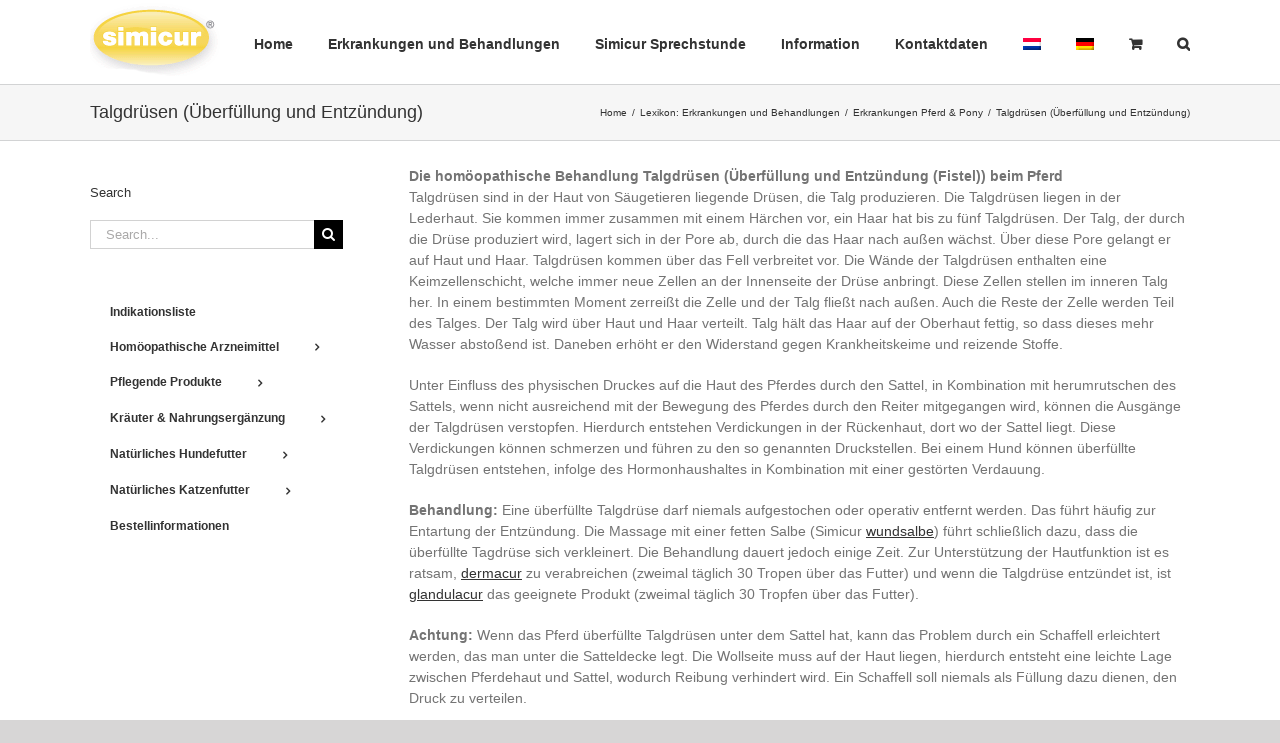

--- FILE ---
content_type: text/html; charset=UTF-8
request_url: https://simicur.com/de/lexikon-erkrankungen-und-behandlungen/erkrankungen-pferd-pony/talgdruesen-ueberfuellung-und-entzuendung/
body_size: 18395
content:
<!DOCTYPE html>
<html class="avada-html-layout-wide avada-html-header-position-top" lang="de-DE" prefix="og: http://ogp.me/ns# fb: http://ogp.me/ns/fb#">
<head>
	<meta http-equiv="X-UA-Compatible" content="IE=edge" />
	<meta http-equiv="Content-Type" content="text/html; charset=utf-8"/>
	<meta name="viewport" content="width=device-width, initial-scale=1" />
	<title>Talgdrüsen (Überfüllung und Entzündung) &#8211; Simicur International</title>
<meta name='robots' content='max-image-preview:large' />
	<style>img:is([sizes="auto" i], [sizes^="auto," i]) { contain-intrinsic-size: 3000px 1500px }</style>
	<link rel="alternate" hreflang="nl" href="https://simicur.com/simicur-praktijk-voor-holistische-diergeneeskunde/bij-paard-pony/talgklieren-overvulling-ontsteking/" />
<link rel="alternate" hreflang="de" href="https://simicur.com/de/lexikon-erkrankungen-und-behandlungen/erkrankungen-pferd-pony/talgdruesen-ueberfuellung-und-entzuendung/" />
<link rel="alternate" hreflang="x-default" href="https://simicur.com/simicur-praktijk-voor-holistische-diergeneeskunde/bij-paard-pony/talgklieren-overvulling-ontsteking/" />
<link rel="alternate" type="application/rss+xml" title="Simicur International &raquo; Feed" href="https://simicur.com/de/feed/" />
<link rel="alternate" type="application/rss+xml" title="Simicur International &raquo; Kommentar-Feed" href="https://simicur.com/de/comments/feed/" />
		
		
		
									<meta name="description" content="Die homöopathische Behandlung Talgdrüsen (Überfüllung und Entzündung (Fistel)) beim Pferd
Talgdrüsen sind in der Haut von Säugetieren liegende Drüsen, die Talg produzieren. Die Talgdrüsen liegen in der Lederhaut. Sie kommen immer zusammen mit einem Härchen vor, ein Haar hat bis zu fünf Talgdrüsen. Der Talg, der durch die Drüse produziert wird, lagert sich in der Pore"/>
				
		<meta property="og:locale" content="de_DE"/>
		<meta property="og:type" content="article"/>
		<meta property="og:site_name" content="Simicur International"/>
		<meta property="og:title" content="  Talgdrüsen (Überfüllung und Entzündung)"/>
				<meta property="og:description" content="Die homöopathische Behandlung Talgdrüsen (Überfüllung und Entzündung (Fistel)) beim Pferd
Talgdrüsen sind in der Haut von Säugetieren liegende Drüsen, die Talg produzieren. Die Talgdrüsen liegen in der Lederhaut. Sie kommen immer zusammen mit einem Härchen vor, ein Haar hat bis zu fünf Talgdrüsen. Der Talg, der durch die Drüse produziert wird, lagert sich in der Pore"/>
				<meta property="og:url" content="https://simicur.com/de/lexikon-erkrankungen-und-behandlungen/erkrankungen-pferd-pony/talgdruesen-ueberfuellung-und-entzuendung/"/>
																				<meta property="og:image" content="https://simicur.com/wp-content/uploads/2020/05/logo-1.png"/>
		<meta property="og:image:width" content="130"/>
		<meta property="og:image:height" content="76"/>
		<meta property="og:image:type" content="image/png"/>
				<script type="text/javascript">
/* <![CDATA[ */
window._wpemojiSettings = {"baseUrl":"https:\/\/s.w.org\/images\/core\/emoji\/16.0.1\/72x72\/","ext":".png","svgUrl":"https:\/\/s.w.org\/images\/core\/emoji\/16.0.1\/svg\/","svgExt":".svg","source":{"concatemoji":"https:\/\/simicur.com\/wp-includes\/js\/wp-emoji-release.min.js?ver=6.8.3"}};
/*! This file is auto-generated */
!function(s,n){var o,i,e;function c(e){try{var t={supportTests:e,timestamp:(new Date).valueOf()};sessionStorage.setItem(o,JSON.stringify(t))}catch(e){}}function p(e,t,n){e.clearRect(0,0,e.canvas.width,e.canvas.height),e.fillText(t,0,0);var t=new Uint32Array(e.getImageData(0,0,e.canvas.width,e.canvas.height).data),a=(e.clearRect(0,0,e.canvas.width,e.canvas.height),e.fillText(n,0,0),new Uint32Array(e.getImageData(0,0,e.canvas.width,e.canvas.height).data));return t.every(function(e,t){return e===a[t]})}function u(e,t){e.clearRect(0,0,e.canvas.width,e.canvas.height),e.fillText(t,0,0);for(var n=e.getImageData(16,16,1,1),a=0;a<n.data.length;a++)if(0!==n.data[a])return!1;return!0}function f(e,t,n,a){switch(t){case"flag":return n(e,"\ud83c\udff3\ufe0f\u200d\u26a7\ufe0f","\ud83c\udff3\ufe0f\u200b\u26a7\ufe0f")?!1:!n(e,"\ud83c\udde8\ud83c\uddf6","\ud83c\udde8\u200b\ud83c\uddf6")&&!n(e,"\ud83c\udff4\udb40\udc67\udb40\udc62\udb40\udc65\udb40\udc6e\udb40\udc67\udb40\udc7f","\ud83c\udff4\u200b\udb40\udc67\u200b\udb40\udc62\u200b\udb40\udc65\u200b\udb40\udc6e\u200b\udb40\udc67\u200b\udb40\udc7f");case"emoji":return!a(e,"\ud83e\udedf")}return!1}function g(e,t,n,a){var r="undefined"!=typeof WorkerGlobalScope&&self instanceof WorkerGlobalScope?new OffscreenCanvas(300,150):s.createElement("canvas"),o=r.getContext("2d",{willReadFrequently:!0}),i=(o.textBaseline="top",o.font="600 32px Arial",{});return e.forEach(function(e){i[e]=t(o,e,n,a)}),i}function t(e){var t=s.createElement("script");t.src=e,t.defer=!0,s.head.appendChild(t)}"undefined"!=typeof Promise&&(o="wpEmojiSettingsSupports",i=["flag","emoji"],n.supports={everything:!0,everythingExceptFlag:!0},e=new Promise(function(e){s.addEventListener("DOMContentLoaded",e,{once:!0})}),new Promise(function(t){var n=function(){try{var e=JSON.parse(sessionStorage.getItem(o));if("object"==typeof e&&"number"==typeof e.timestamp&&(new Date).valueOf()<e.timestamp+604800&&"object"==typeof e.supportTests)return e.supportTests}catch(e){}return null}();if(!n){if("undefined"!=typeof Worker&&"undefined"!=typeof OffscreenCanvas&&"undefined"!=typeof URL&&URL.createObjectURL&&"undefined"!=typeof Blob)try{var e="postMessage("+g.toString()+"("+[JSON.stringify(i),f.toString(),p.toString(),u.toString()].join(",")+"));",a=new Blob([e],{type:"text/javascript"}),r=new Worker(URL.createObjectURL(a),{name:"wpTestEmojiSupports"});return void(r.onmessage=function(e){c(n=e.data),r.terminate(),t(n)})}catch(e){}c(n=g(i,f,p,u))}t(n)}).then(function(e){for(var t in e)n.supports[t]=e[t],n.supports.everything=n.supports.everything&&n.supports[t],"flag"!==t&&(n.supports.everythingExceptFlag=n.supports.everythingExceptFlag&&n.supports[t]);n.supports.everythingExceptFlag=n.supports.everythingExceptFlag&&!n.supports.flag,n.DOMReady=!1,n.readyCallback=function(){n.DOMReady=!0}}).then(function(){return e}).then(function(){var e;n.supports.everything||(n.readyCallback(),(e=n.source||{}).concatemoji?t(e.concatemoji):e.wpemoji&&e.twemoji&&(t(e.twemoji),t(e.wpemoji)))}))}((window,document),window._wpemojiSettings);
/* ]]> */
</script>
<link rel='stylesheet' id='dashicons-css' href='https://simicur.com/wp-includes/css/dashicons.min.css?ver=6.8.3' type='text/css' media='all' />
<link rel='stylesheet' id='wp-jquery-ui-dialog-css' href='https://simicur.com/wp-includes/css/jquery-ui-dialog.min.css?ver=6.8.3' type='text/css' media='all' />
<style id='wp-emoji-styles-inline-css' type='text/css'>

	img.wp-smiley, img.emoji {
		display: inline !important;
		border: none !important;
		box-shadow: none !important;
		height: 1em !important;
		width: 1em !important;
		margin: 0 0.07em !important;
		vertical-align: -0.1em !important;
		background: none !important;
		padding: 0 !important;
	}
</style>
<link rel='stylesheet' id='page-list-style-css' href='https://simicur.com/wp-content/plugins/page-list/css/page-list.css?ver=5.9' type='text/css' media='all' />
<style id='woocommerce-inline-inline-css' type='text/css'>
.woocommerce form .form-row .required { visibility: visible; }
</style>
<link rel='stylesheet' id='wpml-menu-item-0-css' href='https://simicur.com/wp-content/plugins/sitepress-multilingual-cms/templates/language-switchers/menu-item/style.min.css?ver=1' type='text/css' media='all' />
<link rel='stylesheet' id='brands-styles-css' href='https://simicur.com/wp-content/plugins/woocommerce/assets/css/brands.css?ver=10.3.7' type='text/css' media='all' />
<link rel='stylesheet' id='fusion-dynamic-css-css' href='https://simicur.com/wp-content/uploads/fusion-styles/e0a99bf3d9d17462a4d6bbc3605fe9b4.min.css?ver=3.13.3' type='text/css' media='all' />
<script type="text/javascript" src="https://simicur.com/wp-includes/js/jquery/jquery.min.js?ver=3.7.1" id="jquery-core-js"></script>
<script type="text/javascript" src="https://simicur.com/wp-includes/js/jquery/jquery-migrate.min.js?ver=3.4.1" id="jquery-migrate-js"></script>
<script type="text/javascript" id="wpml-cookie-js-extra">
/* <![CDATA[ */
var wpml_cookies = {"wp-wpml_current_language":{"value":"de","expires":1,"path":"\/"}};
var wpml_cookies = {"wp-wpml_current_language":{"value":"de","expires":1,"path":"\/"}};
/* ]]> */
</script>
<script type="text/javascript" src="https://simicur.com/wp-content/plugins/sitepress-multilingual-cms/res/js/cookies/language-cookie.js?ver=484900" id="wpml-cookie-js" defer="defer" data-wp-strategy="defer"></script>
<script type="text/javascript" src="https://simicur.com/wp-content/plugins/woocommerce/assets/js/jquery-blockui/jquery.blockUI.min.js?ver=2.7.0-wc.10.3.7" id="wc-jquery-blockui-js" defer="defer" data-wp-strategy="defer"></script>
<script type="text/javascript" id="wc-add-to-cart-js-extra">
/* <![CDATA[ */
var wc_add_to_cart_params = {"ajax_url":"\/wp-admin\/admin-ajax.php?lang=de","wc_ajax_url":"\/de\/?wc-ajax=%%endpoint%%","i18n_view_cart":"Warenkorb anzeigen","cart_url":"https:\/\/simicur.com\/de\/cart\/","is_cart":"","cart_redirect_after_add":"no"};
/* ]]> */
</script>
<script type="text/javascript" src="https://simicur.com/wp-content/plugins/woocommerce/assets/js/frontend/add-to-cart.min.js?ver=10.3.7" id="wc-add-to-cart-js" defer="defer" data-wp-strategy="defer"></script>
<script type="text/javascript" src="https://simicur.com/wp-content/plugins/woocommerce/assets/js/js-cookie/js.cookie.min.js?ver=2.1.4-wc.10.3.7" id="wc-js-cookie-js" defer="defer" data-wp-strategy="defer"></script>
<script type="text/javascript" id="woocommerce-js-extra">
/* <![CDATA[ */
var woocommerce_params = {"ajax_url":"\/wp-admin\/admin-ajax.php?lang=de","wc_ajax_url":"\/de\/?wc-ajax=%%endpoint%%","i18n_password_show":"Passwort anzeigen","i18n_password_hide":"Passwort ausblenden"};
/* ]]> */
</script>
<script type="text/javascript" src="https://simicur.com/wp-content/plugins/woocommerce/assets/js/frontend/woocommerce.min.js?ver=10.3.7" id="woocommerce-js" defer="defer" data-wp-strategy="defer"></script>
<link rel="https://api.w.org/" href="https://simicur.com/de/wp-json/" /><link rel="alternate" title="JSON" type="application/json" href="https://simicur.com/de/wp-json/wp/v2/pages/1260" /><link rel="EditURI" type="application/rsd+xml" title="RSD" href="https://simicur.com/xmlrpc.php?rsd" />
<meta name="generator" content="WordPress 6.8.3" />
<meta name="generator" content="WooCommerce 10.3.7" />
<link rel="canonical" href="https://simicur.com/de/lexikon-erkrankungen-und-behandlungen/erkrankungen-pferd-pony/talgdruesen-ueberfuellung-und-entzuendung/" />
<link rel='shortlink' href='https://simicur.com/de/?p=1260' />
<link rel="alternate" title="oEmbed (JSON)" type="application/json+oembed" href="https://simicur.com/de/wp-json/oembed/1.0/embed?url=https%3A%2F%2Fsimicur.com%2Fde%2Flexikon-erkrankungen-und-behandlungen%2Ferkrankungen-pferd-pony%2Ftalgdruesen-ueberfuellung-und-entzuendung%2F" />
<link rel="alternate" title="oEmbed (XML)" type="text/xml+oembed" href="https://simicur.com/de/wp-json/oembed/1.0/embed?url=https%3A%2F%2Fsimicur.com%2Fde%2Flexikon-erkrankungen-und-behandlungen%2Ferkrankungen-pferd-pony%2Ftalgdruesen-ueberfuellung-und-entzuendung%2F&#038;format=xml" />
<meta name="generator" content="WPML ver:4.8.4 stt:37,3;" />
<style type="text/css" id="css-fb-visibility">@media screen and (max-width: 640px){.fusion-no-small-visibility{display:none !important;}body .sm-text-align-center{text-align:center !important;}body .sm-text-align-left{text-align:left !important;}body .sm-text-align-right{text-align:right !important;}body .sm-flex-align-center{justify-content:center !important;}body .sm-flex-align-flex-start{justify-content:flex-start !important;}body .sm-flex-align-flex-end{justify-content:flex-end !important;}body .sm-mx-auto{margin-left:auto !important;margin-right:auto !important;}body .sm-ml-auto{margin-left:auto !important;}body .sm-mr-auto{margin-right:auto !important;}body .fusion-absolute-position-small{position:absolute;top:auto;width:100%;}.awb-sticky.awb-sticky-small{ position: sticky; top: var(--awb-sticky-offset,0); }}@media screen and (min-width: 641px) and (max-width: 1024px){.fusion-no-medium-visibility{display:none !important;}body .md-text-align-center{text-align:center !important;}body .md-text-align-left{text-align:left !important;}body .md-text-align-right{text-align:right !important;}body .md-flex-align-center{justify-content:center !important;}body .md-flex-align-flex-start{justify-content:flex-start !important;}body .md-flex-align-flex-end{justify-content:flex-end !important;}body .md-mx-auto{margin-left:auto !important;margin-right:auto !important;}body .md-ml-auto{margin-left:auto !important;}body .md-mr-auto{margin-right:auto !important;}body .fusion-absolute-position-medium{position:absolute;top:auto;width:100%;}.awb-sticky.awb-sticky-medium{ position: sticky; top: var(--awb-sticky-offset,0); }}@media screen and (min-width: 1025px){.fusion-no-large-visibility{display:none !important;}body .lg-text-align-center{text-align:center !important;}body .lg-text-align-left{text-align:left !important;}body .lg-text-align-right{text-align:right !important;}body .lg-flex-align-center{justify-content:center !important;}body .lg-flex-align-flex-start{justify-content:flex-start !important;}body .lg-flex-align-flex-end{justify-content:flex-end !important;}body .lg-mx-auto{margin-left:auto !important;margin-right:auto !important;}body .lg-ml-auto{margin-left:auto !important;}body .lg-mr-auto{margin-right:auto !important;}body .fusion-absolute-position-large{position:absolute;top:auto;width:100%;}.awb-sticky.awb-sticky-large{ position: sticky; top: var(--awb-sticky-offset,0); }}</style>	<noscript><style>.woocommerce-product-gallery{ opacity: 1 !important; }</style></noscript>
	<link rel="icon" href="https://simicur.com/wp-content/uploads/2025/11/cropped-Minimalistische-groene-paardenkop-silhouette-1-32x32.png" sizes="32x32" />
<link rel="icon" href="https://simicur.com/wp-content/uploads/2025/11/cropped-Minimalistische-groene-paardenkop-silhouette-1-192x192.png" sizes="192x192" />
<link rel="apple-touch-icon" href="https://simicur.com/wp-content/uploads/2025/11/cropped-Minimalistische-groene-paardenkop-silhouette-1-180x180.png" />
<meta name="msapplication-TileImage" content="https://simicur.com/wp-content/uploads/2025/11/cropped-Minimalistische-groene-paardenkop-silhouette-1-270x270.png" />
		<script type="text/javascript">
			var doc = document.documentElement;
			doc.setAttribute( 'data-useragent', navigator.userAgent );
		</script>
		
	</head>

<body class="wp-singular page-template-default page page-id-1260 page-child parent-pageid-1187 wp-theme-Avada wp-child-theme-Avada-Child-Theme theme-Avada woocommerce-no-js has-sidebar fusion-image-hovers fusion-pagination-sizing fusion-button_type-flat fusion-button_span-no fusion-button_gradient-linear avada-image-rollover-circle-yes avada-image-rollover-yes avada-image-rollover-direction-left fusion-body ltr fusion-sticky-header no-tablet-sticky-header no-mobile-sticky-header no-mobile-slidingbar no-mobile-totop avada-has-rev-slider-styles fusion-disable-outline fusion-sub-menu-fade mobile-logo-pos-left layout-wide-mode avada-has-boxed-modal-shadow-none layout-scroll-offset-full avada-has-zero-margin-offset-top fusion-top-header menu-text-align-center fusion-woo-product-design-classic fusion-woo-shop-page-columns-4 fusion-woo-related-columns-4 fusion-woo-archive-page-columns-3 avada-has-woo-gallery-disabled woo-sale-badge-circle woo-outofstock-badge-top_bar mobile-menu-design-modern fusion-show-pagination-text fusion-header-layout-v1 avada-responsive avada-footer-fx-none avada-menu-highlight-style-bar fusion-search-form-classic fusion-main-menu-search-dropdown fusion-avatar-square avada-dropdown-styles avada-blog-layout-large avada-blog-archive-layout-large avada-header-shadow-no avada-menu-icon-position-left avada-has-mainmenu-dropdown-divider avada-has-mobile-menu-search avada-has-main-nav-search-icon avada-has-breadcrumb-mobile-hidden avada-has-titlebar-bar_and_content avada-has-pagination-width_height avada-flyout-menu-direction-fade avada-ec-views-v1" data-awb-post-id="1260">
		<a class="skip-link screen-reader-text" href="#content">Skip to content</a>

	<div id="boxed-wrapper">
		
		<div id="wrapper" class="fusion-wrapper">
			<div id="home" style="position:relative;top:-1px;"></div>
							
					
			<header class="fusion-header-wrapper">
				<div class="fusion-header-v1 fusion-logo-alignment fusion-logo-left fusion-sticky-menu- fusion-sticky-logo- fusion-mobile-logo-1  fusion-mobile-menu-design-modern">
					<div class="fusion-header-sticky-height"></div>
<div class="fusion-header">
	<div class="fusion-row">
					<div class="fusion-logo" data-margin-top="0px" data-margin-bottom="0px" data-margin-left="0px" data-margin-right="0px">
			<a class="fusion-logo-link"  href="https://simicur.com/de/" >

						<!-- standard logo -->
			<img src="https://simicur.com/wp-content/uploads/2020/05/logo-1.png" srcset="https://simicur.com/wp-content/uploads/2020/05/logo-1.png 1x" width="130" height="76" alt="Simicur International Logo" data-retina_logo_url="" class="fusion-standard-logo" />

											<!-- mobile logo -->
				<img src="https://simicur.com/wp-content/uploads/2020/05/logo-1-small.png" srcset="https://simicur.com/wp-content/uploads/2020/05/logo-1-small.png 1x" width="62" height="32" alt="Simicur International Logo" data-retina_logo_url="" class="fusion-mobile-logo" />
			
					</a>
		</div>		<nav class="fusion-main-menu" aria-label="Main Menu"><ul id="menu-top-german" class="fusion-menu"><li  id="menu-item-1479"  class="menu-item menu-item-type-post_type menu-item-object-page menu-item-home menu-item-1479"  data-item-id="1479"><a  href="https://simicur.com/de/" class="fusion-bar-highlight"><span class="menu-text">Home</span></a></li><li  id="menu-item-1480"  class="menu-item menu-item-type-post_type menu-item-object-page current-page-ancestor menu-item-1480"  data-item-id="1480"><a  href="https://simicur.com/de/lexikon-erkrankungen-und-behandlungen/" class="fusion-bar-highlight"><span class="menu-text">Erkrankungen und Behandlungen</span></a></li><li  id="menu-item-1481"  class="menu-item menu-item-type-post_type menu-item-object-page menu-item-1481"  data-item-id="1481"><a  href="https://simicur.com/de/simicur-sprechstunde/" class="fusion-bar-highlight"><span class="menu-text">Simicur Sprechstunde</span></a></li><li  id="menu-item-1482"  class="menu-item menu-item-type-post_type menu-item-object-page menu-item-1482"  data-item-id="1482"><a  href="https://simicur.com/de/information/" class="fusion-bar-highlight"><span class="menu-text">Information</span></a></li><li  id="menu-item-1483"  class="menu-item menu-item-type-post_type menu-item-object-page menu-item-1483"  data-item-id="1483"><a  href="https://simicur.com/de/kontaktdaten/" class="fusion-bar-highlight"><span class="menu-text">Kontaktdaten</span></a></li><li  id="menu-item-wpml-ls-16-nl"  class="menu-item wpml-ls-slot-16 wpml-ls-item wpml-ls-item-nl wpml-ls-menu-item wpml-ls-first-item menu-item-type-wpml_ls_menu_item menu-item-object-wpml_ls_menu_item menu-item-wpml-ls-16-nl"  data-classes="menu-item" data-item-id="wpml-ls-16-nl"><a  title="Zu Niederländisch wechseln" href="https://simicur.com/simicur-praktijk-voor-holistische-diergeneeskunde/bij-paard-pony/talgklieren-overvulling-ontsteking/" class="fusion-bar-highlight wpml-ls-link" aria-label="Zu Niederländisch wechseln" role="menuitem"><span class="menu-text"><img
            class="wpml-ls-flag"
            src="https://simicur.com/wp-content/plugins/sitepress-multilingual-cms/res/flags/nl.png"
            alt="Niederländisch"
            
            
    /></span></a></li><li  id="menu-item-wpml-ls-16-de"  class="menu-item wpml-ls-slot-16 wpml-ls-item wpml-ls-item-de wpml-ls-current-language wpml-ls-menu-item wpml-ls-last-item menu-item-type-wpml_ls_menu_item menu-item-object-wpml_ls_menu_item menu-item-wpml-ls-16-de"  data-classes="menu-item" data-item-id="wpml-ls-16-de"><a  href="https://simicur.com/de/lexikon-erkrankungen-und-behandlungen/erkrankungen-pferd-pony/talgdruesen-ueberfuellung-und-entzuendung/" class="fusion-bar-highlight wpml-ls-link" role="menuitem"><span class="menu-text"><img
            class="wpml-ls-flag"
            src="https://simicur.com/wp-content/plugins/sitepress-multilingual-cms/res/flags/de.png"
            alt="Deutsch"
            
            
    /></span></a></li><li class="fusion-custom-menu-item fusion-menu-cart fusion-main-menu-cart"><a class="fusion-main-menu-icon fusion-bar-highlight" href="https://simicur.com/de/cart/"><span class="menu-text" aria-label="View Cart"></span></a></li><li class="fusion-custom-menu-item fusion-main-menu-search"><a class="fusion-main-menu-icon fusion-bar-highlight" href="#" aria-label="Search" data-title="Search" title="Search" role="button" aria-expanded="false"></a><div class="fusion-custom-menu-item-contents">		<form role="search" class="searchform fusion-search-form  fusion-search-form-classic" method="get" action="https://simicur.com/de/">
			<div class="fusion-search-form-content">

				
				<div class="fusion-search-field search-field">
					<label><span class="screen-reader-text">Search for:</span>
													<input type="search" value="" name="s" class="s" placeholder="Search..." required aria-required="true" aria-label="Search..."/>
											</label>
				</div>
				<div class="fusion-search-button search-button">
					<input type="submit" class="fusion-search-submit searchsubmit" aria-label="Search" value="&#xf002;" />
									</div>

				
			</div>


			
		</form>
		</div></li></ul></nav><div class="fusion-mobile-navigation"><ul id="menu-top-mobile-german" class="fusion-mobile-menu"><li  id="menu-item-wpml-ls-64-nl"  class="menu-item wpml-ls-slot-64 wpml-ls-item wpml-ls-item-nl wpml-ls-menu-item wpml-ls-first-item menu-item-type-wpml_ls_menu_item menu-item-object-wpml_ls_menu_item menu-item-wpml-ls-64-nl"  data-classes="menu-item" data-item-id="wpml-ls-64-nl"><a  title="Zu Niederländisch(Nederlands) wechseln" href="https://simicur.com/simicur-praktijk-voor-holistische-diergeneeskunde/bij-paard-pony/talgklieren-overvulling-ontsteking/" class="fusion-bar-highlight wpml-ls-link" aria-label="Zu Niederländisch(Nederlands) wechseln" role="menuitem"><span class="menu-text"><img
            class="wpml-ls-flag"
            src="https://simicur.com/wp-content/plugins/sitepress-multilingual-cms/res/flags/nl.png"
            alt=""
            
            
    /><span class="wpml-ls-native" lang="nl">Nederlands</span><span class="wpml-ls-display"><span class="wpml-ls-bracket"> (</span>Niederländisch<span class="wpml-ls-bracket">)</span></span></span></a></li><li  id="menu-item-wpml-ls-64-de"  class="menu-item wpml-ls-slot-64 wpml-ls-item wpml-ls-item-de wpml-ls-current-language wpml-ls-menu-item wpml-ls-last-item menu-item-type-wpml_ls_menu_item menu-item-object-wpml_ls_menu_item menu-item-wpml-ls-64-de"  data-classes="menu-item" data-item-id="wpml-ls-64-de"><a  href="https://simicur.com/de/lexikon-erkrankungen-und-behandlungen/erkrankungen-pferd-pony/talgdruesen-ueberfuellung-und-entzuendung/" class="fusion-bar-highlight wpml-ls-link" role="menuitem"><span class="menu-text"><img
            class="wpml-ls-flag"
            src="https://simicur.com/wp-content/plugins/sitepress-multilingual-cms/res/flags/de.png"
            alt=""
            
            
    /><span class="wpml-ls-native" lang="de">Deutsch</span></span></a></li><li  id="menu-item-2812"  class="menu-item menu-item-type-post_type menu-item-object-page current-page-ancestor menu-item-2812"  data-item-id="2812"><a  href="https://simicur.com/de/lexikon-erkrankungen-und-behandlungen/" class="fusion-bar-highlight"><span class="menu-text">Lexikon: Erkrankungen und Behandlungen</span></a></li><li  id="menu-item-2813"  class="menu-item menu-item-type-post_type menu-item-object-page menu-item-2813"  data-item-id="2813"><a  href="https://simicur.com/de/simicur-sprechstunde/" class="fusion-bar-highlight"><span class="menu-text">Simicur Sprechstunde</span></a></li><li  id="menu-item-2816"  class="menu-item menu-item-type-post_type menu-item-object-page menu-item-has-children menu-item-2816 fusion-dropdown-menu"  data-item-id="2816"><a  href="https://simicur.com/de/homoeopathische-arzneimittel/" class="fusion-bar-highlight"><span class="menu-text">Shop &#8211; Homöopathische Arzneimittel</span></a><ul class="sub-menu"><li  id="menu-item-2817"  class="menu-item menu-item-type-post_type menu-item-object-product menu-item-2817 fusion-dropdown-submenu" ><a  href="https://simicur.com/de/shop/homoopathische-arzneimittel/anemiacur/" class="fusion-bar-highlight"><span>Anemiacur</span></a></li><li  id="menu-item-2818"  class="menu-item menu-item-type-post_type menu-item-object-product menu-item-2818 fusion-dropdown-submenu" ><a  href="https://simicur.com/de/shop/homoopathische-arzneimittel/allergicur/" class="fusion-bar-highlight"><span>Allergicur</span></a></li><li  id="menu-item-2819"  class="menu-item menu-item-type-post_type menu-item-object-product menu-item-2819 fusion-dropdown-submenu" ><a  href="https://simicur.com/de/shop/homoopathische-arzneimittel/arthricur/" class="fusion-bar-highlight"><span>Arthricur</span></a></li><li  id="menu-item-2820"  class="menu-item menu-item-type-post_type menu-item-object-product menu-item-2820 fusion-dropdown-submenu" ><a  href="https://simicur.com/de/shop/homoopathische-arzneimittel/bronscur/" class="fusion-bar-highlight"><span>Bronscur</span></a></li><li  id="menu-item-2821"  class="menu-item menu-item-type-post_type menu-item-object-product menu-item-2821 fusion-dropdown-submenu" ><a  href="https://simicur.com/de/shop/homoopathische-arzneimittel/corneacur/" class="fusion-bar-highlight"><span>Corneacur</span></a></li><li  id="menu-item-2822"  class="menu-item menu-item-type-post_type menu-item-object-product menu-item-2822 fusion-dropdown-submenu" ><a  href="https://simicur.com/de/shop/homoopathische-arzneimittel/dermacur/" class="fusion-bar-highlight"><span>Dermacur</span></a></li><li  id="menu-item-2823"  class="menu-item menu-item-type-post_type menu-item-object-product menu-item-2823 fusion-dropdown-submenu" ><a  href="https://simicur.com/de/shop/homoopathische-arzneimittel/gastricur/" class="fusion-bar-highlight"><span>Gastricur</span></a></li><li  id="menu-item-2824"  class="menu-item menu-item-type-post_type menu-item-object-product menu-item-2824 fusion-dropdown-submenu" ><a  href="https://simicur.com/de/shop/homoopathische-arzneimittel/glandulacur/" class="fusion-bar-highlight"><span>Glandulacur</span></a></li><li  id="menu-item-2825"  class="menu-item menu-item-type-post_type menu-item-object-product menu-item-2825 fusion-dropdown-submenu" ><a  href="https://simicur.com/de/shop/homoopathische-arzneimittel/graphicur-1/" class="fusion-bar-highlight"><span>Graphicur 1</span></a></li><li  id="menu-item-2826"  class="menu-item menu-item-type-post_type menu-item-object-product menu-item-2826 fusion-dropdown-submenu" ><a  href="https://simicur.com/de/shop/homoopathische-arzneimittel/graphicur-2/" class="fusion-bar-highlight"><span>Graphicur 2</span></a></li><li  id="menu-item-2827"  class="menu-item menu-item-type-post_type menu-item-object-product menu-item-2827 fusion-dropdown-submenu" ><a  href="https://simicur.com/de/shop/homoopathische-arzneimittel/hepacur/" class="fusion-bar-highlight"><span>Hepacur</span></a></li><li  id="menu-item-2828"  class="menu-item menu-item-type-post_type menu-item-object-product menu-item-2828 fusion-dropdown-submenu" ><a  href="https://simicur.com/de/shop/homoopathische-arzneimittel/hustcur/" class="fusion-bar-highlight"><span>Hustcur</span></a></li><li  id="menu-item-2829"  class="menu-item menu-item-type-post_type menu-item-object-product menu-item-2829 fusion-dropdown-submenu" ><a  href="https://simicur.com/de/shop/homoopathische-arzneimittel/lamicur/" class="fusion-bar-highlight"><span>Lamicur</span></a></li><li  id="menu-item-2830"  class="menu-item menu-item-type-post_type menu-item-object-product menu-item-2830 fusion-dropdown-submenu" ><a  href="https://simicur.com/de/shop/homoopathische-arzneimittel/neuralcur/" class="fusion-bar-highlight"><span>Neuralcur</span></a></li><li  id="menu-item-2831"  class="menu-item menu-item-type-post_type menu-item-object-product menu-item-2831 fusion-dropdown-submenu" ><a  href="https://simicur.com/de/shop/homoopathische-arzneimittel/osteocur/" class="fusion-bar-highlight"><span>Osteocur</span></a></li><li  id="menu-item-2832"  class="menu-item menu-item-type-post_type menu-item-object-product menu-item-2832 fusion-dropdown-submenu" ><a  href="https://simicur.com/de/shop/homoopathische-arzneimittel/stopcur/" class="fusion-bar-highlight"><span>Stopcur</span></a></li><li  id="menu-item-2833"  class="menu-item menu-item-type-post_type menu-item-object-product menu-item-2833 fusion-dropdown-submenu" ><a  href="https://simicur.com/de/shop/homoopathische-arzneimittel/tendocur/" class="fusion-bar-highlight"><span>Tendocur</span></a></li><li  id="menu-item-2834"  class="menu-item menu-item-type-post_type menu-item-object-product menu-item-2834 fusion-dropdown-submenu" ><a  href="https://simicur.com/de/shop/homoopathische-arzneimittel/tranquicur/" class="fusion-bar-highlight"><span>Tranquicur</span></a></li><li  id="menu-item-2835"  class="menu-item menu-item-type-post_type menu-item-object-product menu-item-2835 fusion-dropdown-submenu" ><a  href="https://simicur.com/de/shop/homoopathische-arzneimittel/urogenicur/" class="fusion-bar-highlight"><span>Urogenicur</span></a></li></ul></li><li  id="menu-item-2836"  class="menu-item menu-item-type-post_type menu-item-object-page menu-item-has-children menu-item-2836 fusion-dropdown-menu"  data-item-id="2836"><a  href="https://simicur.com/de/pflegende-produkte/" class="fusion-bar-highlight"><span class="menu-text">Shop &#8211; Pflegende Produkte</span></a><ul class="sub-menu"><li  id="menu-item-2837"  class="menu-item menu-item-type-post_type menu-item-object-product menu-item-2837 fusion-dropdown-submenu" ><a  href="https://simicur.com/de/shop/pflegende-produkte/hufol/" class="fusion-bar-highlight"><span>Huföl</span></a></li><li  id="menu-item-2838"  class="menu-item menu-item-type-post_type menu-item-object-product menu-item-2838 fusion-dropdown-submenu" ><a  href="https://simicur.com/de/shop/pflegende-produkte/hautol/" class="fusion-bar-highlight"><span>Hautöl</span></a></li><li  id="menu-item-2839"  class="menu-item menu-item-type-post_type menu-item-object-product menu-item-2839 fusion-dropdown-submenu" ><a  href="https://simicur.com/de/shop/pflegende-produkte/shampoo/" class="fusion-bar-highlight"><span>Shampoo</span></a></li><li  id="menu-item-2840"  class="menu-item menu-item-type-post_type menu-item-object-product menu-item-2840 fusion-dropdown-submenu" ><a  href="https://simicur.com/de/shop/pflegende-produkte/spiergel/" class="fusion-bar-highlight"><span>Spiergel</span></a></li><li  id="menu-item-2841"  class="menu-item menu-item-type-post_type menu-item-object-product menu-item-2841 fusion-dropdown-submenu" ><a  href="https://simicur.com/de/shop/pflegende-produkte/tendogel/" class="fusion-bar-highlight"><span>Tendogel</span></a></li><li  id="menu-item-2842"  class="menu-item menu-item-type-post_type menu-item-object-product menu-item-2842 fusion-dropdown-submenu" ><a  href="https://simicur.com/de/shop/pflegende-produkte/wundspray/" class="fusion-bar-highlight"><span>Wundspray</span></a></li><li  id="menu-item-2843"  class="menu-item menu-item-type-post_type menu-item-object-product menu-item-2843 fusion-dropdown-submenu" ><a  href="https://simicur.com/de/shop/pflegende-produkte/wundsalbe/" class="fusion-bar-highlight"><span>Wundsalbe</span></a></li></ul></li><li  id="menu-item-2844"  class="menu-item menu-item-type-post_type menu-item-object-page menu-item-has-children menu-item-2844 fusion-dropdown-menu"  data-item-id="2844"><a  href="https://simicur.com/de/kraeuter-nahrungsergaenzung/" class="fusion-bar-highlight"><span class="menu-text">Shop &#8211; Kräuter &#038; Nahrungsergänzung</span></a><ul class="sub-menu"><li  id="menu-item-2845"  class="menu-item menu-item-type-post_type menu-item-object-product menu-item-2845 fusion-dropdown-submenu" ><a  href="https://simicur.com/de/shop/krauter-nahrungserganzung/teufelskralle/" class="fusion-bar-highlight"><span>Teufelskralle</span></a></li><li  id="menu-item-2846"  class="menu-item menu-item-type-post_type menu-item-object-product menu-item-2846 fusion-dropdown-submenu" ><a  href="https://simicur.com/de/shop/krauter-nahrungserganzung/fenegriek/" class="fusion-bar-highlight"><span>Fenegriek</span></a></li><li  id="menu-item-2847"  class="menu-item menu-item-type-post_type menu-item-object-product menu-item-2847 fusion-dropdown-submenu" ><a  href="https://simicur.com/de/shop/krauter-nahrungserganzung/herbalmix/" class="fusion-bar-highlight"><span>Herbalmix</span></a></li><li  id="menu-item-2848"  class="menu-item menu-item-type-post_type menu-item-object-product menu-item-2848 fusion-dropdown-submenu" ><a  href="https://simicur.com/de/shop/krauter-nahrungserganzung/hoestmix/" class="fusion-bar-highlight"><span>Hoestmix</span></a></li><li  id="menu-item-2849"  class="menu-item menu-item-type-post_type menu-item-object-product menu-item-2849 fusion-dropdown-submenu" ><a  href="https://simicur.com/de/shop/krauter-nahrungserganzung/knoblauchgranulat/" class="fusion-bar-highlight"><span>Knoblauchgranulat</span></a></li></ul></li><li  id="menu-item-2850"  class="menu-item menu-item-type-post_type menu-item-object-page menu-item-has-children menu-item-2850 fusion-dropdown-menu"  data-item-id="2850"><a  href="https://simicur.com/de/natuerliches-hundefutter/" class="fusion-bar-highlight"><span class="menu-text">Shop &#8211; Natürliches Hundefutter</span></a><ul class="sub-menu"><li  id="menu-item-2851"  class="menu-item menu-item-type-post_type menu-item-object-product menu-item-2851 fusion-dropdown-submenu" ><a  href="https://simicur.com/de/shop/naturliches-hundefutter/adult-balance/" class="fusion-bar-highlight"><span>Adult Balance</span></a></li><li  id="menu-item-2852"  class="menu-item menu-item-type-post_type menu-item-object-product menu-item-2852 fusion-dropdown-submenu" ><a  href="https://simicur.com/de/shop/naturliches-hundefutter/bioflakes/" class="fusion-bar-highlight"><span>BioFlakes</span></a></li><li  id="menu-item-2856"  class="menu-item menu-item-type-post_type menu-item-object-page menu-item-2856 fusion-dropdown-submenu" ><a  href="https://simicur.com/de/natuerliches-hundefutter/dog-balance-naturfutter-allgemeine-informationen/" class="fusion-bar-highlight"><span>Dog Balance Naturfutter: Allgemeine Informationen</span></a></li><li  id="menu-item-2857"  class="menu-item menu-item-type-post_type menu-item-object-page menu-item-2857 fusion-dropdown-submenu" ><a  href="https://simicur.com/de/natuerliches-hundefutter/dogbalance-naturfutter-fuetterungsempfehlung/" class="fusion-bar-highlight"><span>DogBalance Naturfutter: Fütterungsempfehlung</span></a></li></ul></li><li  id="menu-item-2858"  class="menu-item menu-item-type-post_type menu-item-object-page menu-item-has-children menu-item-2858 fusion-dropdown-menu"  data-item-id="2858"><a  href="https://simicur.com/de/natuerliches-katzenfutter/" class="fusion-bar-highlight"><span class="menu-text">Shop &#8211; Natürliches Katzenfutter</span></a><ul class="sub-menu"><li  id="menu-item-2859"  class="menu-item menu-item-type-post_type menu-item-object-product menu-item-2859 fusion-dropdown-submenu" ><a  href="https://simicur.com/de/shop/unkategorisiert/adult-balance-katze/" class="fusion-bar-highlight"><span>Adult Balance</span></a></li><li  id="menu-item-2860"  class="menu-item menu-item-type-post_type menu-item-object-product menu-item-2860 fusion-dropdown-submenu" ><a  href="https://simicur.com/de/shop/unkategorisiert/kitten-balance-katze/" class="fusion-bar-highlight"><span>Kitten Balance</span></a></li><li  id="menu-item-2861"  class="menu-item menu-item-type-post_type menu-item-object-product menu-item-2861 fusion-dropdown-submenu" ><a  href="https://simicur.com/de/shop/unkategorisiert/senioren-balance-katze/" class="fusion-bar-highlight"><span>Senior Balance</span></a></li><li  id="menu-item-2862"  class="menu-item menu-item-type-post_type menu-item-object-page menu-item-2862 fusion-dropdown-submenu" ><a  href="https://simicur.com/de/natuerliches-katzenfutter/cat-balance-naturfutter-allgemeine-informationen/" class="fusion-bar-highlight"><span>Cat Balance Naturfutter: Allgemeine Informationen</span></a></li><li  id="menu-item-2863"  class="menu-item menu-item-type-post_type menu-item-object-page menu-item-2863 fusion-dropdown-submenu" ><a  href="https://simicur.com/de/natuerliches-katzenfutter/cat-balance-naturfutter-fuetterungsempfehlung/" class="fusion-bar-highlight"><span>Cat Balance Naturfutter: Fütterungsempfehlung</span></a></li></ul></li><li  id="menu-item-2864"  class="menu-item menu-item-type-post_type menu-item-object-page menu-item-2864"  data-item-id="2864"><a  href="https://simicur.com/de/bestellinformationen/" class="fusion-bar-highlight"><span class="menu-text">Bestellinformationen</span></a></li><li  id="menu-item-2814"  class="menu-item menu-item-type-post_type menu-item-object-page menu-item-2814"  data-item-id="2814"><a  href="https://simicur.com/de/information/" class="fusion-bar-highlight"><span class="menu-text">Information</span></a></li><li  id="menu-item-2815"  class="menu-item menu-item-type-post_type menu-item-object-page menu-item-2815"  data-item-id="2815"><a  href="https://simicur.com/de/kontaktdaten/" class="fusion-bar-highlight"><span class="menu-text">Kontaktdaten</span></a></li></ul></div>	<div class="fusion-mobile-menu-icons">
							<a href="#" class="fusion-icon awb-icon-bars" aria-label="Toggle mobile menu" aria-expanded="false"></a>
		
					<a href="#" class="fusion-icon awb-icon-search" aria-label="Toggle mobile search"></a>
		
		
					<a href="https://simicur.com/de/cart/" class="fusion-icon awb-icon-shopping-cart"  aria-label="Toggle mobile cart"></a>
			</div>

<nav class="fusion-mobile-nav-holder fusion-mobile-menu-text-align-left" aria-label="Main Menu Mobile"></nav>

		
<div class="fusion-clearfix"></div>
<div class="fusion-mobile-menu-search">
			<form role="search" class="searchform fusion-search-form  fusion-search-form-classic" method="get" action="https://simicur.com/de/">
			<div class="fusion-search-form-content">

				
				<div class="fusion-search-field search-field">
					<label><span class="screen-reader-text">Search for:</span>
													<input type="search" value="" name="s" class="s" placeholder="Search..." required aria-required="true" aria-label="Search..."/>
											</label>
				</div>
				<div class="fusion-search-button search-button">
					<input type="submit" class="fusion-search-submit searchsubmit" aria-label="Search" value="&#xf002;" />
									</div>

				
			</div>


			
		</form>
		</div>
			</div>
</div>
				</div>
				<div class="fusion-clearfix"></div>
			</header>
								
							<div id="sliders-container" class="fusion-slider-visibility">
					</div>
				
					
							
			<section class="avada-page-titlebar-wrapper" aria-label="Page Title Bar">
	<div class="fusion-page-title-bar fusion-page-title-bar-none fusion-page-title-bar-left">
		<div class="fusion-page-title-row">
			<div class="fusion-page-title-wrapper">
				<div class="fusion-page-title-captions">

																							<h1 class="entry-title">Talgdrüsen (Überfüllung und Entzündung)</h1>

											
					
				</div>

															<div class="fusion-page-title-secondary">
							<nav class="fusion-breadcrumbs" aria-label="Breadcrumb"><ol class="awb-breadcrumb-list"><li class="fusion-breadcrumb-item awb-breadcrumb-sep awb-home" ><a href="https://simicur.com/de/" class="fusion-breadcrumb-link"><span >Home</span></a></li><li class="fusion-breadcrumb-item awb-breadcrumb-sep" ><a href="https://simicur.com/de/lexikon-erkrankungen-und-behandlungen/" class="fusion-breadcrumb-link"><span >Lexikon: Erkrankungen und Behandlungen</span></a></li><li class="fusion-breadcrumb-item awb-breadcrumb-sep" ><a href="https://simicur.com/de/lexikon-erkrankungen-und-behandlungen/erkrankungen-pferd-pony/" class="fusion-breadcrumb-link"><span >Erkrankungen Pferd &#038; Pony</span></a></li><li class="fusion-breadcrumb-item"  aria-current="page"><span  class="breadcrumb-leaf">Talgdrüsen (Überfüllung und Entzündung)</span></li></ol></nav>						</div>
									
			</div>
		</div>
	</div>
</section>

						<main id="main" class="clearfix ">
				<div class="fusion-row" style="">
<section id="content" style="float: right;">
					<div id="post-1260" class="post-1260 page type-page status-publish hentry">
			<span class="entry-title rich-snippet-hidden">Talgdrüsen (Überfüllung und Entzündung)</span><span class="vcard rich-snippet-hidden"><span class="fn"><a href="https://simicur.com/de/author/simicur/" title="Beiträge von simicur" rel="author">simicur</a></span></span><span class="updated rich-snippet-hidden">2020-01-19T21:33:00+00:00</span>
			
			<div class="post-content">
				<p><strong>Die homöopathische Behandlung Talgdrüsen (Überfüllung und Entzündung (Fistel)) beim Pferd</strong><br />
Talgdrüsen sind in der Haut von Säugetieren liegende Drüsen, die Talg produzieren. Die Talgdrüsen liegen in der Lederhaut. Sie kommen immer zusammen mit einem Härchen vor, ein Haar hat bis zu fünf Talgdrüsen. Der Talg, der durch die Drüse produziert wird, lagert sich in der Pore ab, durch die das Haar nach außen wächst. Über diese Pore gelangt er auf Haut und Haar. Talgdrüsen kommen über das Fell verbreitet vor. Die Wände der Talgdrüsen enthalten eine Keimzellenschicht, welche immer neue Zellen an der Innenseite der Drüse anbringt. Diese Zellen stellen im inneren Talg her. In einem bestimmten Moment zerreißt die Zelle und der Talg fließt nach außen. Auch die Reste der Zelle werden Teil des Talges. Der Talg wird über Haut und Haar verteilt. Talg hält das Haar auf der Oberhaut fettig, so dass dieses mehr Wasser abstoßend ist. Daneben erhöht er den Widerstand gegen Krankheitskeime und reizende Stoffe.</p>
<p>Unter Einfluss des physischen Druckes auf die Haut des Pferdes durch den Sattel, in Kombination mit herumrutschen des Sattels, wenn nicht ausreichend mit der Bewegung des Pferdes durch den Reiter mitgegangen wird, können die Ausgänge der Talgdrüsen verstopfen. Hierdurch entstehen Verdickungen in der Rückenhaut, dort wo der Sattel liegt. Diese Verdickungen können schmerzen und führen zu den so genannten Druckstellen. Bei einem Hund können überfüllte Talgdrüsen entstehen, infolge des Hormonhaushaltes in Kombination mit einer gestörten Verdauung.</p>
<p><strong>Behandlung:</strong> Eine überfüllte Talgdrüse darf niemals aufgestochen oder operativ entfernt werden. Das führt häufig zur Entartung der Entzündung. Die Massage mit einer fetten Salbe (Simicur <u><a href="http://simicur.com/de/wondzalf.html">wundsalbe</a></u>) führt schließlich dazu, dass die überfüllte Tagdrüse sich verkleinert. Die Behandlung dauert jedoch einige Zeit. Zur Unterstützung der Hautfunktion ist es ratsam, <u><a href="https://simicur.com/de/homeopathische-medicijnen/dermacur-100-ml.html">dermacur</a></u> zu verabreichen (zweimal täglich 30 Tropen über das Futter) und wenn die Talgdrüse entzündet ist, ist <u><a href="https://simicur.com/de/homeopathische-medicijnen/glandulacur-100-ml.html">glandulacur</a></u> das geeignete Produkt (zweimal täglich 30 Tropfen über das Futter).</p>
<p><strong>Achtung:</strong> Wenn das Pferd überfüllte Talgdrüsen unter dem Sattel hat, kann das Problem durch ein Schaffell erleichtert werden, das man unter die Satteldecke legt. Die Wollseite muss auf der Haut liegen, hierdurch entsteht eine leichte Lage zwischen Pferdehaut und Sattel, wodurch Reibung verhindert wird. Ein Schaffell soll niemals als Füllung dazu dienen, den Druck zu verteilen.</p>
							</div>
																																							</div>
	</section>
<aside id="sidebar" class="sidebar fusion-widget-area fusion-content-widget-area fusion-sidebar-left fusion-blogsidebar" style="float: left;" data="">
											
					<section id="search-2" class="widget widget_search"><div class="heading"><h4 class="widget-title">Search</h4></div>		<form role="search" class="searchform fusion-search-form  fusion-search-form-classic" method="get" action="https://simicur.com/de/">
			<div class="fusion-search-form-content">

				
				<div class="fusion-search-field search-field">
					<label><span class="screen-reader-text">Search for:</span>
													<input type="search" value="" name="s" class="s" placeholder="Search..." required aria-required="true" aria-label="Search..."/>
											</label>
				</div>
				<div class="fusion-search-button search-button">
					<input type="submit" class="fusion-search-submit searchsubmit" aria-label="Search" value="&#xf002;" />
									</div>

				
			</div>


			
		</form>
		</section><style type="text/css" data-id="avada-vertical-menu-widget-2">#avada-vertical-menu-widget-2 > ul.menu { margin-top: -8px; }</style><section id="avada-vertical-menu-widget-2" class="widget avada_vertical_menu"><style>#fusion-vertical-menu-widget-avada-vertical-menu-widget-2-nav ul.menu li a {font-size:12px;}</style><nav id="fusion-vertical-menu-widget-avada-vertical-menu-widget-2-nav" class="fusion-vertical-menu-widget fusion-menu click left no-border" aria-label="Secondary Navigation: "><ul id="menu-left-duits" class="menu"><li id="menu-item-2922" class="menu-item menu-item-type-post_type menu-item-object-page menu-item-2922"><a href="https://simicur.com/de/indikationsliste/"><span class="link-text"> Indikationsliste</span><span class="arrow"></span></a></li><li id="menu-item-1484" class="menu-item menu-item-type-post_type menu-item-object-page menu-item-has-children menu-item-1484"><a href="https://simicur.com/de/homoeopathische-arzneimittel/"><span class="link-text"> Homöopathische Arzneimittel</span><span class="arrow"></span></a><ul class="sub-menu"><li id="menu-item-2066" class="menu-item menu-item-type-post_type menu-item-object-product menu-item-2066"><a href="https://simicur.com/de/shop/homoopathische-arzneimittel/anemiacur/"><span class="link-text"> Anemiacur</span><span class="arrow"></span></a></li><li id="menu-item-2067" class="menu-item menu-item-type-post_type menu-item-object-product menu-item-2067"><a href="https://simicur.com/de/shop/homoopathische-arzneimittel/allergicur/"><span class="link-text"> Allergicur</span><span class="arrow"></span></a></li><li id="menu-item-2068" class="menu-item menu-item-type-post_type menu-item-object-product menu-item-2068"><a href="https://simicur.com/de/shop/homoopathische-arzneimittel/arthricur/"><span class="link-text"> Arthricur</span><span class="arrow"></span></a></li><li id="menu-item-2069" class="menu-item menu-item-type-post_type menu-item-object-product menu-item-2069"><a href="https://simicur.com/de/shop/homoopathische-arzneimittel/bronscur/"><span class="link-text"> Bronscur</span><span class="arrow"></span></a></li><li id="menu-item-2070" class="menu-item menu-item-type-post_type menu-item-object-product menu-item-2070"><a href="https://simicur.com/de/shop/homoopathische-arzneimittel/corneacur/"><span class="link-text"> Corneacur</span><span class="arrow"></span></a></li><li id="menu-item-2071" class="menu-item menu-item-type-post_type menu-item-object-product menu-item-2071"><a href="https://simicur.com/de/shop/homoopathische-arzneimittel/dermacur/"><span class="link-text"> Dermacur</span><span class="arrow"></span></a></li><li id="menu-item-2072" class="menu-item menu-item-type-post_type menu-item-object-product menu-item-2072"><a href="https://simicur.com/de/shop/homoopathische-arzneimittel/gastricur/"><span class="link-text"> Gastricur</span><span class="arrow"></span></a></li><li id="menu-item-2073" class="menu-item menu-item-type-post_type menu-item-object-product menu-item-2073"><a href="https://simicur.com/de/shop/homoopathische-arzneimittel/glandulacur/"><span class="link-text"> Glandulacur</span><span class="arrow"></span></a></li><li id="menu-item-2074" class="menu-item menu-item-type-post_type menu-item-object-product menu-item-2074"><a href="https://simicur.com/de/shop/homoopathische-arzneimittel/graphicur-1/"><span class="link-text"> Graphicur 1</span><span class="arrow"></span></a></li><li id="menu-item-2075" class="menu-item menu-item-type-post_type menu-item-object-product menu-item-2075"><a href="https://simicur.com/de/shop/homoopathische-arzneimittel/graphicur-2/"><span class="link-text"> Graphicur 2</span><span class="arrow"></span></a></li><li id="menu-item-2076" class="menu-item menu-item-type-post_type menu-item-object-product menu-item-2076"><a href="https://simicur.com/de/shop/homoopathische-arzneimittel/hepacur/"><span class="link-text"> Hepacur</span><span class="arrow"></span></a></li><li id="menu-item-2077" class="menu-item menu-item-type-post_type menu-item-object-product menu-item-2077"><a href="https://simicur.com/de/shop/homoopathische-arzneimittel/hustcur/"><span class="link-text"> Hustcur</span><span class="arrow"></span></a></li><li id="menu-item-2078" class="menu-item menu-item-type-post_type menu-item-object-product menu-item-2078"><a href="https://simicur.com/de/shop/homoopathische-arzneimittel/lamicur/"><span class="link-text"> Lamicur</span><span class="arrow"></span></a></li><li id="menu-item-2079" class="menu-item menu-item-type-post_type menu-item-object-product menu-item-2079"><a href="https://simicur.com/de/shop/homoopathische-arzneimittel/neuralcur/"><span class="link-text"> Neuralcur</span><span class="arrow"></span></a></li><li id="menu-item-2080" class="menu-item menu-item-type-post_type menu-item-object-product menu-item-2080"><a href="https://simicur.com/de/shop/homoopathische-arzneimittel/osteocur/"><span class="link-text"> Osteocur</span><span class="arrow"></span></a></li><li id="menu-item-2081" class="menu-item menu-item-type-post_type menu-item-object-product menu-item-2081"><a href="https://simicur.com/de/shop/homoopathische-arzneimittel/stopcur/"><span class="link-text"> Stopcur</span><span class="arrow"></span></a></li><li id="menu-item-2082" class="menu-item menu-item-type-post_type menu-item-object-product menu-item-2082"><a href="https://simicur.com/de/shop/homoopathische-arzneimittel/tendocur/"><span class="link-text"> Tendocur</span><span class="arrow"></span></a></li><li id="menu-item-2083" class="menu-item menu-item-type-post_type menu-item-object-product menu-item-2083"><a href="https://simicur.com/de/shop/homoopathische-arzneimittel/tranquicur/"><span class="link-text"> Tranquicur</span><span class="arrow"></span></a></li><li id="menu-item-2084" class="menu-item menu-item-type-post_type menu-item-object-product menu-item-2084"><a href="https://simicur.com/de/shop/homoopathische-arzneimittel/urogenicur/"><span class="link-text"> Urogenicur</span><span class="arrow"></span></a></li></ul></li><li id="menu-item-1485" class="menu-item menu-item-type-post_type menu-item-object-page menu-item-has-children menu-item-1485"><a href="https://simicur.com/de/pflegende-produkte/"><span class="link-text"> Pflegende Produkte</span><span class="arrow"></span></a><ul class="sub-menu"><li id="menu-item-2085" class="menu-item menu-item-type-post_type menu-item-object-product menu-item-2085"><a href="https://simicur.com/de/shop/pflegende-produkte/hufol/"><span class="link-text"> Huföl</span><span class="arrow"></span></a></li><li id="menu-item-2086" class="menu-item menu-item-type-post_type menu-item-object-product menu-item-2086"><a href="https://simicur.com/de/shop/pflegende-produkte/hautol/"><span class="link-text"> Hautöl</span><span class="arrow"></span></a></li><li id="menu-item-2087" class="menu-item menu-item-type-post_type menu-item-object-product menu-item-2087"><a href="https://simicur.com/de/shop/pflegende-produkte/shampoo/"><span class="link-text"> Shampoo</span><span class="arrow"></span></a></li><li id="menu-item-2088" class="menu-item menu-item-type-post_type menu-item-object-product menu-item-2088"><a href="https://simicur.com/de/shop/pflegende-produkte/spiergel/"><span class="link-text"> Spiergel</span><span class="arrow"></span></a></li><li id="menu-item-2089" class="menu-item menu-item-type-post_type menu-item-object-product menu-item-2089"><a href="https://simicur.com/de/shop/pflegende-produkte/tendogel/"><span class="link-text"> Tendogel</span><span class="arrow"></span></a></li><li id="menu-item-2090" class="menu-item menu-item-type-post_type menu-item-object-product menu-item-2090"><a href="https://simicur.com/de/shop/pflegende-produkte/wundspray/"><span class="link-text"> Wundspray</span><span class="arrow"></span></a></li><li id="menu-item-2091" class="menu-item menu-item-type-post_type menu-item-object-product menu-item-2091"><a href="https://simicur.com/de/shop/pflegende-produkte/wundsalbe/"><span class="link-text"> Wundsalbe</span><span class="arrow"></span></a></li></ul></li><li id="menu-item-1486" class="menu-item menu-item-type-post_type menu-item-object-page menu-item-has-children menu-item-1486"><a href="https://simicur.com/de/kraeuter-nahrungsergaenzung/"><span class="link-text"> Kräuter &#038; Nahrungsergänzung</span><span class="arrow"></span></a><ul class="sub-menu"><li id="menu-item-2092" class="menu-item menu-item-type-post_type menu-item-object-product menu-item-2092"><a href="https://simicur.com/de/shop/krauter-nahrungserganzung/teufelskralle/"><span class="link-text"> Teufelskralle</span><span class="arrow"></span></a></li><li id="menu-item-2093" class="menu-item menu-item-type-post_type menu-item-object-product menu-item-2093"><a href="https://simicur.com/de/shop/krauter-nahrungserganzung/fenegriek/"><span class="link-text"> Fenegriek</span><span class="arrow"></span></a></li><li id="menu-item-19278" class="menu-item menu-item-type-post_type menu-item-object-page menu-item-19278"><a href="https://simicur.com/de/kraeuter-nahrungsergaenzung/digesticur/"><span class="link-text"> Digesticur</span><span class="arrow"></span></a></li><li id="menu-item-2094" class="menu-item menu-item-type-post_type menu-item-object-product menu-item-2094"><a href="https://simicur.com/de/shop/krauter-nahrungserganzung/herbalmix/"><span class="link-text"> Herbalmix</span><span class="arrow"></span></a></li><li id="menu-item-2095" class="menu-item menu-item-type-post_type menu-item-object-product menu-item-2095"><a href="https://simicur.com/de/shop/krauter-nahrungserganzung/hoestmix/"><span class="link-text"> Hoestmix</span><span class="arrow"></span></a></li><li id="menu-item-2096" class="menu-item menu-item-type-post_type menu-item-object-product menu-item-2096"><a href="https://simicur.com/de/shop/krauter-nahrungserganzung/knoblauchgranulat/"><span class="link-text"> Knoblauchgranulat</span><span class="arrow"></span></a></li></ul></li><li id="menu-item-1487" class="menu-item menu-item-type-post_type menu-item-object-page menu-item-has-children menu-item-1487"><a href="https://simicur.com/de/natuerliches-hundefutter/"><span class="link-text"> Natürliches Hundefutter</span><span class="arrow"></span></a><ul class="sub-menu"><li id="menu-item-2097" class="menu-item menu-item-type-post_type menu-item-object-product menu-item-2097"><a href="https://simicur.com/de/shop/naturliches-hundefutter/adult-balance/"><span class="link-text"> Adult Balance</span><span class="arrow"></span></a></li><li id="menu-item-2098" class="menu-item menu-item-type-post_type menu-item-object-product menu-item-2098"><a href="https://simicur.com/de/shop/naturliches-hundefutter/bioflakes/"><span class="link-text"> BioFlakes</span><span class="arrow"></span></a></li><li id="menu-item-1669" class="menu-item menu-item-type-post_type menu-item-object-page menu-item-1669"><a href="https://simicur.com/de/natuerliches-hundefutter/dog-balance-naturfutter-allgemeine-informationen/"><span class="link-text"> Allgemeine Informationen</span><span class="arrow"></span></a></li><li id="menu-item-1670" class="menu-item menu-item-type-post_type menu-item-object-page menu-item-1670"><a href="https://simicur.com/de/natuerliches-hundefutter/dogbalance-naturfutter-fuetterungsempfehlung/"><span class="link-text"> Fütterungsempfehlung</span><span class="arrow"></span></a></li></ul></li><li id="menu-item-1490" class="menu-item menu-item-type-post_type menu-item-object-page menu-item-has-children menu-item-1490"><a href="https://simicur.com/de/natuerliches-katzenfutter/"><span class="link-text"> Natürliches Katzenfutter</span><span class="arrow"></span></a><ul class="sub-menu"><li id="menu-item-2102" class="menu-item menu-item-type-post_type menu-item-object-product menu-item-2102"><a href="https://simicur.com/de/shop/unkategorisiert/adult-balance-katze/"><span class="link-text"> Adult Balance</span><span class="arrow"></span></a></li><li id="menu-item-2103" class="menu-item menu-item-type-post_type menu-item-object-product menu-item-2103"><a href="https://simicur.com/de/shop/unkategorisiert/kitten-balance-katze/"><span class="link-text"> Kitten Balance</span><span class="arrow"></span></a></li><li id="menu-item-2104" class="menu-item menu-item-type-post_type menu-item-object-product menu-item-2104"><a href="https://simicur.com/de/shop/unkategorisiert/senioren-balance-katze/"><span class="link-text"> Senior Balance</span><span class="arrow"></span></a></li><li id="menu-item-1674" class="menu-item menu-item-type-post_type menu-item-object-page menu-item-1674"><a href="https://simicur.com/de/natuerliches-katzenfutter/cat-balance-naturfutter-allgemeine-informationen/"><span class="link-text"> Allgemeine Informationen</span><span class="arrow"></span></a></li><li id="menu-item-1675" class="menu-item menu-item-type-post_type menu-item-object-page menu-item-1675"><a href="https://simicur.com/de/natuerliches-katzenfutter/cat-balance-naturfutter-fuetterungsempfehlung/"><span class="link-text"> Fütterungsempfehlung</span><span class="arrow"></span></a></li></ul></li><li id="menu-item-1491" class="menu-item menu-item-type-post_type menu-item-object-page menu-item-1491"><a href="https://simicur.com/de/bestellinformationen/"><span class="link-text"> Bestellinformationen</span><span class="arrow"></span></a></li></ul></nav></section><section id="woocommerce_widget_cart-2" class="widget woocommerce widget_shopping_cart"><div class="hide_cart_widget_if_empty"><div class="widget_shopping_cart_content"></div></div></section>			</aside>
						
					</div>  <!-- fusion-row -->
				</main>  <!-- #main -->
				
				
								
					
		<div class="fusion-footer">
					
	<footer class="fusion-footer-widget-area fusion-widget-area">
		<div class="fusion-row">
			<div class="fusion-columns fusion-columns-4 fusion-widget-area">
				
																									<div class="fusion-column col-lg-3 col-md-3 col-sm-3">
							<section id="text-2" class="fusion-footer-widget-column widget widget_text" style="border-style: solid;border-color:transparent;border-width:0px;">			<div class="textwidget"><p><strong>Simicur international B.V.</strong><br />
Casino 33<br />
6017 BR Thorn<br />
Email: <a href="mailto:info@simicur.nl">info@simicur.nl</a><br />
<a text-decoration: none; font-weight: bold;" href="https://simicur.com/leveringsvoorwaarden/"><br />
algemene leveringsvoorwaarden<br />
</a></p>
</div>
		<div style="clear:both;"></div></section>																					</div>
																										<div class="fusion-column col-lg-3 col-md-3 col-sm-3">
							<section id="text-4" class="fusion-footer-widget-column widget widget_text" style="border-style: solid;border-color:transparent;border-width:0px;">			<div class="textwidget"><p>KVK nummer:<br />
98383795<br />
ING rekening nummer:<br />
NL65INGB0112857574</p>
<p>&nbsp;</p>
</div>
		<div style="clear:both;"></div></section>																					</div>
																										<div class="fusion-column col-lg-3 col-md-3 col-sm-3">
													</div>
																										<div class="fusion-column fusion-column-last col-lg-3 col-md-3 col-sm-3">
													</div>
																											
				<div class="fusion-clearfix"></div>
			</div> <!-- fusion-columns -->
		</div> <!-- fusion-row -->
	</footer> <!-- fusion-footer-widget-area -->

	
	<footer id="footer" class="fusion-footer-copyright-area">
		<div class="fusion-row">
			<div class="fusion-copyright-content">

				<div class="fusion-copyright-notice">
		<div>
		By Dalphes for Simicur International | 2020	</div>
</div>
<div class="fusion-social-links-footer">
	</div>

			</div> <!-- fusion-fusion-copyright-content -->
		</div> <!-- fusion-row -->
	</footer> <!-- #footer -->
		</div> <!-- fusion-footer -->

		
																</div> <!-- wrapper -->
		</div> <!-- #boxed-wrapper -->
				<a class="fusion-one-page-text-link fusion-page-load-link" tabindex="-1" href="#" aria-hidden="true">Page load link</a>

		<div class="avada-footer-scripts">
			<script type="text/javascript">var fusionNavIsCollapsed=function(e){var t,n;window.innerWidth<=e.getAttribute("data-breakpoint")?(e.classList.add("collapse-enabled"),e.classList.remove("awb-menu_desktop"),e.classList.contains("expanded")||window.dispatchEvent(new CustomEvent("fusion-mobile-menu-collapsed",{detail:{nav:e}})),(n=e.querySelectorAll(".menu-item-has-children.expanded")).length&&n.forEach((function(e){e.querySelector(".awb-menu__open-nav-submenu_mobile").setAttribute("aria-expanded","false")}))):(null!==e.querySelector(".menu-item-has-children.expanded .awb-menu__open-nav-submenu_click")&&e.querySelector(".menu-item-has-children.expanded .awb-menu__open-nav-submenu_click").click(),e.classList.remove("collapse-enabled"),e.classList.add("awb-menu_desktop"),null!==e.querySelector(".awb-menu__main-ul")&&e.querySelector(".awb-menu__main-ul").removeAttribute("style")),e.classList.add("no-wrapper-transition"),clearTimeout(t),t=setTimeout(()=>{e.classList.remove("no-wrapper-transition")},400),e.classList.remove("loading")},fusionRunNavIsCollapsed=function(){var e,t=document.querySelectorAll(".awb-menu");for(e=0;e<t.length;e++)fusionNavIsCollapsed(t[e])};function avadaGetScrollBarWidth(){var e,t,n,l=document.createElement("p");return l.style.width="100%",l.style.height="200px",(e=document.createElement("div")).style.position="absolute",e.style.top="0px",e.style.left="0px",e.style.visibility="hidden",e.style.width="200px",e.style.height="150px",e.style.overflow="hidden",e.appendChild(l),document.body.appendChild(e),t=l.offsetWidth,e.style.overflow="scroll",t==(n=l.offsetWidth)&&(n=e.clientWidth),document.body.removeChild(e),jQuery("html").hasClass("awb-scroll")&&10<t-n?10:t-n}fusionRunNavIsCollapsed(),window.addEventListener("fusion-resize-horizontal",fusionRunNavIsCollapsed);</script><script type="speculationrules">
{"prefetch":[{"source":"document","where":{"and":[{"href_matches":"\/de\/*"},{"not":{"href_matches":["\/wp-*.php","\/wp-admin\/*","\/wp-content\/uploads\/*","\/wp-content\/*","\/wp-content\/plugins\/*","\/wp-content\/themes\/Avada-Child-Theme\/*","\/wp-content\/themes\/Avada\/*","\/de\/*\\?(.+)"]}},{"not":{"selector_matches":"a[rel~=\"nofollow\"]"}},{"not":{"selector_matches":".no-prefetch, .no-prefetch a"}}]},"eagerness":"conservative"}]}
</script>
	<script type='text/javascript'>
		(function () {
			var c = document.body.className;
			c = c.replace(/woocommerce-no-js/, 'woocommerce-js');
			document.body.className = c;
		})();
	</script>
	<link rel='stylesheet' id='wc-blocks-style-css' href='https://simicur.com/wp-content/plugins/woocommerce/assets/client/blocks/wc-blocks.css?ver=wc-10.3.7' type='text/css' media='all' />
<style id='global-styles-inline-css' type='text/css'>
:root{--wp--preset--aspect-ratio--square: 1;--wp--preset--aspect-ratio--4-3: 4/3;--wp--preset--aspect-ratio--3-4: 3/4;--wp--preset--aspect-ratio--3-2: 3/2;--wp--preset--aspect-ratio--2-3: 2/3;--wp--preset--aspect-ratio--16-9: 16/9;--wp--preset--aspect-ratio--9-16: 9/16;--wp--preset--color--black: #000000;--wp--preset--color--cyan-bluish-gray: #abb8c3;--wp--preset--color--white: #ffffff;--wp--preset--color--pale-pink: #f78da7;--wp--preset--color--vivid-red: #cf2e2e;--wp--preset--color--luminous-vivid-orange: #ff6900;--wp--preset--color--luminous-vivid-amber: #fcb900;--wp--preset--color--light-green-cyan: #7bdcb5;--wp--preset--color--vivid-green-cyan: #00d084;--wp--preset--color--pale-cyan-blue: #8ed1fc;--wp--preset--color--vivid-cyan-blue: #0693e3;--wp--preset--color--vivid-purple: #9b51e0;--wp--preset--color--awb-color-1: rgba(255,255,255,1);--wp--preset--color--awb-color-2: rgba(246,246,246,1);--wp--preset--color--awb-color-3: rgba(235,234,234,1);--wp--preset--color--awb-color-4: rgba(224,222,222,1);--wp--preset--color--awb-color-5: rgba(255,193,7,1);--wp--preset--color--awb-color-6: rgba(160,206,78,1);--wp--preset--color--awb-color-7: rgba(116,116,116,1);--wp--preset--color--awb-color-8: rgba(51,51,51,1);--wp--preset--color--awb-color-custom-10: rgba(235,234,234,0.8);--wp--preset--color--awb-color-custom-11: rgba(229,229,229,1);--wp--preset--color--awb-color-custom-12: rgba(249,249,249,1);--wp--preset--color--awb-color-custom-13: rgba(54,56,57,1);--wp--preset--color--awb-color-custom-14: rgba(221,221,221,1);--wp--preset--color--awb-color-custom-15: rgba(190,189,189,1);--wp--preset--color--awb-color-custom-16: rgba(232,232,232,1);--wp--preset--gradient--vivid-cyan-blue-to-vivid-purple: linear-gradient(135deg,rgba(6,147,227,1) 0%,rgb(155,81,224) 100%);--wp--preset--gradient--light-green-cyan-to-vivid-green-cyan: linear-gradient(135deg,rgb(122,220,180) 0%,rgb(0,208,130) 100%);--wp--preset--gradient--luminous-vivid-amber-to-luminous-vivid-orange: linear-gradient(135deg,rgba(252,185,0,1) 0%,rgba(255,105,0,1) 100%);--wp--preset--gradient--luminous-vivid-orange-to-vivid-red: linear-gradient(135deg,rgba(255,105,0,1) 0%,rgb(207,46,46) 100%);--wp--preset--gradient--very-light-gray-to-cyan-bluish-gray: linear-gradient(135deg,rgb(238,238,238) 0%,rgb(169,184,195) 100%);--wp--preset--gradient--cool-to-warm-spectrum: linear-gradient(135deg,rgb(74,234,220) 0%,rgb(151,120,209) 20%,rgb(207,42,186) 40%,rgb(238,44,130) 60%,rgb(251,105,98) 80%,rgb(254,248,76) 100%);--wp--preset--gradient--blush-light-purple: linear-gradient(135deg,rgb(255,206,236) 0%,rgb(152,150,240) 100%);--wp--preset--gradient--blush-bordeaux: linear-gradient(135deg,rgb(254,205,165) 0%,rgb(254,45,45) 50%,rgb(107,0,62) 100%);--wp--preset--gradient--luminous-dusk: linear-gradient(135deg,rgb(255,203,112) 0%,rgb(199,81,192) 50%,rgb(65,88,208) 100%);--wp--preset--gradient--pale-ocean: linear-gradient(135deg,rgb(255,245,203) 0%,rgb(182,227,212) 50%,rgb(51,167,181) 100%);--wp--preset--gradient--electric-grass: linear-gradient(135deg,rgb(202,248,128) 0%,rgb(113,206,126) 100%);--wp--preset--gradient--midnight: linear-gradient(135deg,rgb(2,3,129) 0%,rgb(40,116,252) 100%);--wp--preset--font-size--small: 10.5px;--wp--preset--font-size--medium: 20px;--wp--preset--font-size--large: 21px;--wp--preset--font-size--x-large: 42px;--wp--preset--font-size--normal: 14px;--wp--preset--font-size--xlarge: 28px;--wp--preset--font-size--huge: 42px;--wp--preset--spacing--20: 0.44rem;--wp--preset--spacing--30: 0.67rem;--wp--preset--spacing--40: 1rem;--wp--preset--spacing--50: 1.5rem;--wp--preset--spacing--60: 2.25rem;--wp--preset--spacing--70: 3.38rem;--wp--preset--spacing--80: 5.06rem;--wp--preset--shadow--natural: 6px 6px 9px rgba(0, 0, 0, 0.2);--wp--preset--shadow--deep: 12px 12px 50px rgba(0, 0, 0, 0.4);--wp--preset--shadow--sharp: 6px 6px 0px rgba(0, 0, 0, 0.2);--wp--preset--shadow--outlined: 6px 6px 0px -3px rgba(255, 255, 255, 1), 6px 6px rgba(0, 0, 0, 1);--wp--preset--shadow--crisp: 6px 6px 0px rgba(0, 0, 0, 1);}:where(.is-layout-flex){gap: 0.5em;}:where(.is-layout-grid){gap: 0.5em;}body .is-layout-flex{display: flex;}.is-layout-flex{flex-wrap: wrap;align-items: center;}.is-layout-flex > :is(*, div){margin: 0;}body .is-layout-grid{display: grid;}.is-layout-grid > :is(*, div){margin: 0;}:where(.wp-block-columns.is-layout-flex){gap: 2em;}:where(.wp-block-columns.is-layout-grid){gap: 2em;}:where(.wp-block-post-template.is-layout-flex){gap: 1.25em;}:where(.wp-block-post-template.is-layout-grid){gap: 1.25em;}.has-black-color{color: var(--wp--preset--color--black) !important;}.has-cyan-bluish-gray-color{color: var(--wp--preset--color--cyan-bluish-gray) !important;}.has-white-color{color: var(--wp--preset--color--white) !important;}.has-pale-pink-color{color: var(--wp--preset--color--pale-pink) !important;}.has-vivid-red-color{color: var(--wp--preset--color--vivid-red) !important;}.has-luminous-vivid-orange-color{color: var(--wp--preset--color--luminous-vivid-orange) !important;}.has-luminous-vivid-amber-color{color: var(--wp--preset--color--luminous-vivid-amber) !important;}.has-light-green-cyan-color{color: var(--wp--preset--color--light-green-cyan) !important;}.has-vivid-green-cyan-color{color: var(--wp--preset--color--vivid-green-cyan) !important;}.has-pale-cyan-blue-color{color: var(--wp--preset--color--pale-cyan-blue) !important;}.has-vivid-cyan-blue-color{color: var(--wp--preset--color--vivid-cyan-blue) !important;}.has-vivid-purple-color{color: var(--wp--preset--color--vivid-purple) !important;}.has-black-background-color{background-color: var(--wp--preset--color--black) !important;}.has-cyan-bluish-gray-background-color{background-color: var(--wp--preset--color--cyan-bluish-gray) !important;}.has-white-background-color{background-color: var(--wp--preset--color--white) !important;}.has-pale-pink-background-color{background-color: var(--wp--preset--color--pale-pink) !important;}.has-vivid-red-background-color{background-color: var(--wp--preset--color--vivid-red) !important;}.has-luminous-vivid-orange-background-color{background-color: var(--wp--preset--color--luminous-vivid-orange) !important;}.has-luminous-vivid-amber-background-color{background-color: var(--wp--preset--color--luminous-vivid-amber) !important;}.has-light-green-cyan-background-color{background-color: var(--wp--preset--color--light-green-cyan) !important;}.has-vivid-green-cyan-background-color{background-color: var(--wp--preset--color--vivid-green-cyan) !important;}.has-pale-cyan-blue-background-color{background-color: var(--wp--preset--color--pale-cyan-blue) !important;}.has-vivid-cyan-blue-background-color{background-color: var(--wp--preset--color--vivid-cyan-blue) !important;}.has-vivid-purple-background-color{background-color: var(--wp--preset--color--vivid-purple) !important;}.has-black-border-color{border-color: var(--wp--preset--color--black) !important;}.has-cyan-bluish-gray-border-color{border-color: var(--wp--preset--color--cyan-bluish-gray) !important;}.has-white-border-color{border-color: var(--wp--preset--color--white) !important;}.has-pale-pink-border-color{border-color: var(--wp--preset--color--pale-pink) !important;}.has-vivid-red-border-color{border-color: var(--wp--preset--color--vivid-red) !important;}.has-luminous-vivid-orange-border-color{border-color: var(--wp--preset--color--luminous-vivid-orange) !important;}.has-luminous-vivid-amber-border-color{border-color: var(--wp--preset--color--luminous-vivid-amber) !important;}.has-light-green-cyan-border-color{border-color: var(--wp--preset--color--light-green-cyan) !important;}.has-vivid-green-cyan-border-color{border-color: var(--wp--preset--color--vivid-green-cyan) !important;}.has-pale-cyan-blue-border-color{border-color: var(--wp--preset--color--pale-cyan-blue) !important;}.has-vivid-cyan-blue-border-color{border-color: var(--wp--preset--color--vivid-cyan-blue) !important;}.has-vivid-purple-border-color{border-color: var(--wp--preset--color--vivid-purple) !important;}.has-vivid-cyan-blue-to-vivid-purple-gradient-background{background: var(--wp--preset--gradient--vivid-cyan-blue-to-vivid-purple) !important;}.has-light-green-cyan-to-vivid-green-cyan-gradient-background{background: var(--wp--preset--gradient--light-green-cyan-to-vivid-green-cyan) !important;}.has-luminous-vivid-amber-to-luminous-vivid-orange-gradient-background{background: var(--wp--preset--gradient--luminous-vivid-amber-to-luminous-vivid-orange) !important;}.has-luminous-vivid-orange-to-vivid-red-gradient-background{background: var(--wp--preset--gradient--luminous-vivid-orange-to-vivid-red) !important;}.has-very-light-gray-to-cyan-bluish-gray-gradient-background{background: var(--wp--preset--gradient--very-light-gray-to-cyan-bluish-gray) !important;}.has-cool-to-warm-spectrum-gradient-background{background: var(--wp--preset--gradient--cool-to-warm-spectrum) !important;}.has-blush-light-purple-gradient-background{background: var(--wp--preset--gradient--blush-light-purple) !important;}.has-blush-bordeaux-gradient-background{background: var(--wp--preset--gradient--blush-bordeaux) !important;}.has-luminous-dusk-gradient-background{background: var(--wp--preset--gradient--luminous-dusk) !important;}.has-pale-ocean-gradient-background{background: var(--wp--preset--gradient--pale-ocean) !important;}.has-electric-grass-gradient-background{background: var(--wp--preset--gradient--electric-grass) !important;}.has-midnight-gradient-background{background: var(--wp--preset--gradient--midnight) !important;}.has-small-font-size{font-size: var(--wp--preset--font-size--small) !important;}.has-medium-font-size{font-size: var(--wp--preset--font-size--medium) !important;}.has-large-font-size{font-size: var(--wp--preset--font-size--large) !important;}.has-x-large-font-size{font-size: var(--wp--preset--font-size--x-large) !important;}
:where(.wp-block-post-template.is-layout-flex){gap: 1.25em;}:where(.wp-block-post-template.is-layout-grid){gap: 1.25em;}
:where(.wp-block-columns.is-layout-flex){gap: 2em;}:where(.wp-block-columns.is-layout-grid){gap: 2em;}
:root :where(.wp-block-pullquote){font-size: 1.5em;line-height: 1.6;}
</style>
<link rel='stylesheet' id='wp-block-library-css' href='https://simicur.com/wp-includes/css/dist/block-library/style.min.css?ver=6.8.3' type='text/css' media='all' />
<style id='wp-block-library-theme-inline-css' type='text/css'>
.wp-block-audio :where(figcaption){color:#555;font-size:13px;text-align:center}.is-dark-theme .wp-block-audio :where(figcaption){color:#ffffffa6}.wp-block-audio{margin:0 0 1em}.wp-block-code{border:1px solid #ccc;border-radius:4px;font-family:Menlo,Consolas,monaco,monospace;padding:.8em 1em}.wp-block-embed :where(figcaption){color:#555;font-size:13px;text-align:center}.is-dark-theme .wp-block-embed :where(figcaption){color:#ffffffa6}.wp-block-embed{margin:0 0 1em}.blocks-gallery-caption{color:#555;font-size:13px;text-align:center}.is-dark-theme .blocks-gallery-caption{color:#ffffffa6}:root :where(.wp-block-image figcaption){color:#555;font-size:13px;text-align:center}.is-dark-theme :root :where(.wp-block-image figcaption){color:#ffffffa6}.wp-block-image{margin:0 0 1em}.wp-block-pullquote{border-bottom:4px solid;border-top:4px solid;color:currentColor;margin-bottom:1.75em}.wp-block-pullquote cite,.wp-block-pullquote footer,.wp-block-pullquote__citation{color:currentColor;font-size:.8125em;font-style:normal;text-transform:uppercase}.wp-block-quote{border-left:.25em solid;margin:0 0 1.75em;padding-left:1em}.wp-block-quote cite,.wp-block-quote footer{color:currentColor;font-size:.8125em;font-style:normal;position:relative}.wp-block-quote:where(.has-text-align-right){border-left:none;border-right:.25em solid;padding-left:0;padding-right:1em}.wp-block-quote:where(.has-text-align-center){border:none;padding-left:0}.wp-block-quote.is-large,.wp-block-quote.is-style-large,.wp-block-quote:where(.is-style-plain){border:none}.wp-block-search .wp-block-search__label{font-weight:700}.wp-block-search__button{border:1px solid #ccc;padding:.375em .625em}:where(.wp-block-group.has-background){padding:1.25em 2.375em}.wp-block-separator.has-css-opacity{opacity:.4}.wp-block-separator{border:none;border-bottom:2px solid;margin-left:auto;margin-right:auto}.wp-block-separator.has-alpha-channel-opacity{opacity:1}.wp-block-separator:not(.is-style-wide):not(.is-style-dots){width:100px}.wp-block-separator.has-background:not(.is-style-dots){border-bottom:none;height:1px}.wp-block-separator.has-background:not(.is-style-wide):not(.is-style-dots){height:2px}.wp-block-table{margin:0 0 1em}.wp-block-table td,.wp-block-table th{word-break:normal}.wp-block-table :where(figcaption){color:#555;font-size:13px;text-align:center}.is-dark-theme .wp-block-table :where(figcaption){color:#ffffffa6}.wp-block-video :where(figcaption){color:#555;font-size:13px;text-align:center}.is-dark-theme .wp-block-video :where(figcaption){color:#ffffffa6}.wp-block-video{margin:0 0 1em}:root :where(.wp-block-template-part.has-background){margin-bottom:0;margin-top:0;padding:1.25em 2.375em}
</style>
<style id='classic-theme-styles-inline-css' type='text/css'>
/*! This file is auto-generated */
.wp-block-button__link{color:#fff;background-color:#32373c;border-radius:9999px;box-shadow:none;text-decoration:none;padding:calc(.667em + 2px) calc(1.333em + 2px);font-size:1.125em}.wp-block-file__button{background:#32373c;color:#fff;text-decoration:none}
</style>
<script type="text/javascript" src="https://simicur.com/wp-includes/js/jquery/ui/core.min.js?ver=1.13.3" id="jquery-ui-core-js"></script>
<script type="text/javascript" src="https://simicur.com/wp-includes/js/jquery/ui/mouse.min.js?ver=1.13.3" id="jquery-ui-mouse-js"></script>
<script type="text/javascript" src="https://simicur.com/wp-includes/js/jquery/ui/resizable.min.js?ver=1.13.3" id="jquery-ui-resizable-js"></script>
<script type="text/javascript" src="https://simicur.com/wp-includes/js/jquery/ui/draggable.min.js?ver=1.13.3" id="jquery-ui-draggable-js"></script>
<script type="text/javascript" src="https://simicur.com/wp-includes/js/jquery/ui/controlgroup.min.js?ver=1.13.3" id="jquery-ui-controlgroup-js"></script>
<script type="text/javascript" src="https://simicur.com/wp-includes/js/jquery/ui/checkboxradio.min.js?ver=1.13.3" id="jquery-ui-checkboxradio-js"></script>
<script type="text/javascript" src="https://simicur.com/wp-includes/js/jquery/ui/button.min.js?ver=1.13.3" id="jquery-ui-button-js"></script>
<script type="text/javascript" src="https://simicur.com/wp-includes/js/jquery/ui/dialog.min.js?ver=1.13.3" id="jquery-ui-dialog-js"></script>
<script type="text/javascript" id="cart-widget-js-extra">
/* <![CDATA[ */
var actions = {"is_lang_switched":"1","force_reset":"0"};
/* ]]> */
</script>
<script type="text/javascript" src="https://simicur.com/wp-content/plugins/woocommerce-multilingual/res/js/cart_widget.min.js?ver=5.5.2.3" id="cart-widget-js" defer="defer" data-wp-strategy="defer"></script>
<script type="text/javascript" src="https://simicur.com/wp-content/plugins/woocommerce/assets/js/sourcebuster/sourcebuster.min.js?ver=10.3.7" id="sourcebuster-js-js"></script>
<script type="text/javascript" id="wc-order-attribution-js-extra">
/* <![CDATA[ */
var wc_order_attribution = {"params":{"lifetime":1.0e-5,"session":30,"base64":false,"ajaxurl":"https:\/\/simicur.com\/wp-admin\/admin-ajax.php","prefix":"wc_order_attribution_","allowTracking":true},"fields":{"source_type":"current.typ","referrer":"current_add.rf","utm_campaign":"current.cmp","utm_source":"current.src","utm_medium":"current.mdm","utm_content":"current.cnt","utm_id":"current.id","utm_term":"current.trm","utm_source_platform":"current.plt","utm_creative_format":"current.fmt","utm_marketing_tactic":"current.tct","session_entry":"current_add.ep","session_start_time":"current_add.fd","session_pages":"session.pgs","session_count":"udata.vst","user_agent":"udata.uag"}};
/* ]]> */
</script>
<script type="text/javascript" src="https://simicur.com/wp-content/plugins/woocommerce/assets/js/frontend/order-attribution.min.js?ver=10.3.7" id="wc-order-attribution-js"></script>
<script type="text/javascript" id="wc-cart-fragments-js-extra">
/* <![CDATA[ */
var wc_cart_fragments_params = {"ajax_url":"\/wp-admin\/admin-ajax.php?lang=de","wc_ajax_url":"\/de\/?wc-ajax=%%endpoint%%","cart_hash_key":"wc_cart_hash_07135107e0795ee8d1fcc7f544ae6f6f","fragment_name":"wc_fragments_07135107e0795ee8d1fcc7f544ae6f6f","request_timeout":"5000"};
/* ]]> */
</script>
<script type="text/javascript" src="https://simicur.com/wp-content/plugins/woocommerce/assets/js/frontend/cart-fragments.min.js?ver=10.3.7" id="wc-cart-fragments-js" defer="defer" data-wp-strategy="defer"></script>
<script type="text/javascript" src="https://simicur.com/wp-content/themes/Avada/includes/lib/assets/min/js/library/cssua.js?ver=2.1.28" id="cssua-js"></script>
<script type="text/javascript" id="fusion-animations-js-extra">
/* <![CDATA[ */
var fusionAnimationsVars = {"status_css_animations":"desktop"};
/* ]]> */
</script>
<script type="text/javascript" src="https://simicur.com/wp-content/plugins/fusion-builder/assets/js/min/general/fusion-animations.js?ver=3.13.3" id="fusion-animations-js"></script>
<script type="text/javascript" src="https://simicur.com/wp-content/themes/Avada/includes/lib/assets/min/js/general/awb-tabs-widget.js?ver=3.13.3" id="awb-tabs-widget-js"></script>
<script type="text/javascript" src="https://simicur.com/wp-content/themes/Avada/includes/lib/assets/min/js/general/awb-vertical-menu-widget.js?ver=3.13.3" id="awb-vertical-menu-widget-js"></script>
<script type="text/javascript" src="https://simicur.com/wp-content/themes/Avada/includes/lib/assets/min/js/library/modernizr.js?ver=3.3.1" id="modernizr-js"></script>
<script type="text/javascript" id="fusion-js-extra">
/* <![CDATA[ */
var fusionJSVars = {"visibility_small":"640","visibility_medium":"1024"};
/* ]]> */
</script>
<script type="text/javascript" src="https://simicur.com/wp-content/themes/Avada/includes/lib/assets/min/js/general/fusion.js?ver=3.13.3" id="fusion-js"></script>
<script type="text/javascript" src="https://simicur.com/wp-content/themes/Avada/includes/lib/assets/min/js/library/bootstrap.transition.js?ver=3.3.6" id="bootstrap-transition-js"></script>
<script type="text/javascript" src="https://simicur.com/wp-content/themes/Avada/includes/lib/assets/min/js/library/bootstrap.tooltip.js?ver=3.3.5" id="bootstrap-tooltip-js"></script>
<script type="text/javascript" src="https://simicur.com/wp-content/themes/Avada/includes/lib/assets/min/js/library/jquery.easing.js?ver=1.3" id="jquery-easing-js"></script>
<script type="text/javascript" src="https://simicur.com/wp-content/themes/Avada/includes/lib/assets/min/js/library/jquery.fitvids.js?ver=1.1" id="jquery-fitvids-js"></script>
<script type="text/javascript" src="https://simicur.com/wp-content/themes/Avada/includes/lib/assets/min/js/library/jquery.flexslider.js?ver=2.7.2" id="jquery-flexslider-js"></script>
<script type="text/javascript" id="jquery-lightbox-js-extra">
/* <![CDATA[ */
var fusionLightboxVideoVars = {"lightbox_video_width":"1280","lightbox_video_height":"720"};
/* ]]> */
</script>
<script type="text/javascript" src="https://simicur.com/wp-content/themes/Avada/includes/lib/assets/min/js/library/jquery.ilightbox.js?ver=2.2.3" id="jquery-lightbox-js"></script>
<script type="text/javascript" src="https://simicur.com/wp-content/themes/Avada/includes/lib/assets/min/js/library/jquery.mousewheel.js?ver=3.0.6" id="jquery-mousewheel-js"></script>
<script type="text/javascript" src="https://simicur.com/wp-content/themes/Avada/includes/lib/assets/min/js/library/imagesLoaded.js?ver=3.1.8" id="images-loaded-js"></script>
<script type="text/javascript" id="fusion-equal-heights-js-extra">
/* <![CDATA[ */
var fusionEqualHeightVars = {"content_break_point":"800"};
/* ]]> */
</script>
<script type="text/javascript" src="https://simicur.com/wp-content/themes/Avada/includes/lib/assets/min/js/general/fusion-equal-heights.js?ver=1" id="fusion-equal-heights-js"></script>
<script type="text/javascript" id="fusion-video-general-js-extra">
/* <![CDATA[ */
var fusionVideoGeneralVars = {"status_vimeo":"1","status_yt":"1"};
/* ]]> */
</script>
<script type="text/javascript" src="https://simicur.com/wp-content/themes/Avada/includes/lib/assets/min/js/library/fusion-video-general.js?ver=1" id="fusion-video-general-js"></script>
<script type="text/javascript" id="fusion-video-bg-js-extra">
/* <![CDATA[ */
var fusionVideoBgVars = {"status_vimeo":"1","status_yt":"1"};
/* ]]> */
</script>
<script type="text/javascript" src="https://simicur.com/wp-content/themes/Avada/includes/lib/assets/min/js/library/fusion-video-bg.js?ver=1" id="fusion-video-bg-js"></script>
<script type="text/javascript" id="fusion-lightbox-js-extra">
/* <![CDATA[ */
var fusionLightboxVars = {"status_lightbox":"1","lightbox_gallery":"1","lightbox_skin":"metro-white","lightbox_title":"1","lightbox_zoom":"1","lightbox_arrows":"1","lightbox_slideshow_speed":"5000","lightbox_loop":"0","lightbox_autoplay":"","lightbox_opacity":"0.9","lightbox_desc":"1","lightbox_social":"1","lightbox_social_links":{"facebook":{"source":"https:\/\/www.facebook.com\/sharer.php?u={URL}","text":"Share on Facebook"},"twitter":{"source":"https:\/\/x.com\/intent\/post?url={URL}","text":"Share on X"},"reddit":{"source":"https:\/\/reddit.com\/submit?url={URL}","text":"Share on Reddit"},"linkedin":{"source":"https:\/\/www.linkedin.com\/shareArticle?mini=true&url={URL}","text":"Share on LinkedIn"},"whatsapp":{"source":"https:\/\/api.whatsapp.com\/send?text={URL}","text":"Share on WhatsApp"},"tumblr":{"source":"https:\/\/www.tumblr.com\/share\/link?url={URL}","text":"Share on Tumblr"},"pinterest":{"source":"https:\/\/pinterest.com\/pin\/create\/button\/?url={URL}","text":"Share on Pinterest"},"vk":{"source":"https:\/\/vk.com\/share.php?url={URL}","text":"Share on Vk"},"mail":{"source":"mailto:?body={URL}","text":"Share by Email"}},"lightbox_deeplinking":"1","lightbox_path":"vertical","lightbox_post_images":"1","lightbox_animation_speed":"normal","l10n":{"close":"Press Esc to close","enterFullscreen":"Enter Fullscreen (Shift+Enter)","exitFullscreen":"Exit Fullscreen (Shift+Enter)","slideShow":"Slideshow","next":"Next","previous":"Previous"}};
/* ]]> */
</script>
<script type="text/javascript" src="https://simicur.com/wp-content/themes/Avada/includes/lib/assets/min/js/general/fusion-lightbox.js?ver=1" id="fusion-lightbox-js"></script>
<script type="text/javascript" src="https://simicur.com/wp-content/themes/Avada/includes/lib/assets/min/js/general/fusion-tooltip.js?ver=1" id="fusion-tooltip-js"></script>
<script type="text/javascript" src="https://simicur.com/wp-content/themes/Avada/includes/lib/assets/min/js/general/fusion-sharing-box.js?ver=1" id="fusion-sharing-box-js"></script>
<script type="text/javascript" src="https://simicur.com/wp-content/themes/Avada/includes/lib/assets/min/js/library/jquery.sticky-kit.js?ver=1.1.2" id="jquery-sticky-kit-js"></script>
<script type="text/javascript" src="https://simicur.com/wp-content/themes/Avada/includes/lib/assets/min/js/library/fusion-youtube.js?ver=2.2.1" id="fusion-youtube-js"></script>
<script type="text/javascript" src="https://simicur.com/wp-content/themes/Avada/includes/lib/assets/min/js/library/vimeoPlayer.js?ver=2.2.1" id="vimeo-player-js"></script>
<script type="text/javascript" src="https://simicur.com/wp-content/themes/Avada/includes/lib/assets/min/js/general/fusion-general-global.js?ver=3.13.3" id="fusion-general-global-js"></script>
<script type="text/javascript" src="https://simicur.com/wp-content/themes/Avada/assets/min/js/general/avada-woo-variations.js?ver=7.13.3" id="avada-woo-product-variations-js"></script>
<script type="text/javascript" src="https://simicur.com/wp-content/themes/Avada/assets/min/js/general/avada-general-footer.js?ver=7.13.3" id="avada-general-footer-js"></script>
<script type="text/javascript" src="https://simicur.com/wp-content/themes/Avada/assets/min/js/general/avada-quantity.js?ver=7.13.3" id="avada-quantity-js"></script>
<script type="text/javascript" src="https://simicur.com/wp-content/themes/Avada/assets/min/js/general/avada-crossfade-images.js?ver=7.13.3" id="avada-crossfade-images-js"></script>
<script type="text/javascript" src="https://simicur.com/wp-content/themes/Avada/assets/min/js/general/avada-select.js?ver=7.13.3" id="avada-select-js"></script>
<script type="text/javascript" id="avada-wpml-js-extra">
/* <![CDATA[ */
var avadaLanguageVars = {"language_flag":"de"};
/* ]]> */
</script>
<script type="text/javascript" src="https://simicur.com/wp-content/themes/Avada/assets/min/js/general/avada-wpml.js?ver=7.13.3" id="avada-wpml-js"></script>
<script type="text/javascript" id="avada-live-search-js-extra">
/* <![CDATA[ */
var avadaLiveSearchVars = {"live_search":"1","ajaxurl":"https:\/\/simicur.com\/wp-admin\/admin-ajax.php","no_search_results":"No search results match your query. Please try again","min_char_count":"4","per_page":"100","show_feat_img":"1","display_post_type":"1"};
/* ]]> */
</script>
<script type="text/javascript" src="https://simicur.com/wp-content/themes/Avada/assets/min/js/general/avada-live-search.js?ver=7.13.3" id="avada-live-search-js"></script>
<script type="text/javascript" src="https://simicur.com/wp-content/themes/Avada/includes/lib/assets/min/js/general/fusion-alert.js?ver=6.8.3" id="fusion-alert-js"></script>
<script type="text/javascript" src="https://simicur.com/wp-content/plugins/fusion-builder/assets/js/min/general/awb-off-canvas.js?ver=3.13.3" id="awb-off-canvas-js"></script>
<script type="text/javascript" id="fusion-flexslider-js-extra">
/* <![CDATA[ */
var fusionFlexSliderVars = {"status_vimeo":"1","slideshow_autoplay":"1","slideshow_speed":"7000","pagination_video_slide":"","status_yt":"1","flex_smoothHeight":"false"};
/* ]]> */
</script>
<script type="text/javascript" src="https://simicur.com/wp-content/themes/Avada/includes/lib/assets/min/js/general/fusion-flexslider.js?ver=6.8.3" id="fusion-flexslider-js"></script>
<script type="text/javascript" id="awb-widget-areas-js-extra">
/* <![CDATA[ */
var avadaSidebarsVars = {"header_position":"top","header_layout":"v1","header_sticky":"1","header_sticky_type2_layout":"menu_only","side_header_break_point":"800","header_sticky_tablet":"","sticky_header_shrinkage":"","nav_height":"84","sidebar_break_point":"800"};
/* ]]> */
</script>
<script type="text/javascript" src="https://simicur.com/wp-content/themes/Avada/includes/lib/assets/min/js/general/awb-widget-areas.js?ver=3.13.3" id="awb-widget-areas-js"></script>
<script type="text/javascript" src="https://simicur.com/wp-content/themes/Avada/assets/min/js/library/jquery.elasticslider.js?ver=7.13.3" id="jquery-elastic-slider-js"></script>
<script type="text/javascript" id="avada-elastic-slider-js-extra">
/* <![CDATA[ */
var avadaElasticSliderVars = {"tfes_autoplay":"1","tfes_animation":"sides","tfes_interval":"3000","tfes_speed":"800","tfes_width":"150"};
/* ]]> */
</script>
<script type="text/javascript" src="https://simicur.com/wp-content/themes/Avada/assets/min/js/general/avada-elastic-slider.js?ver=7.13.3" id="avada-elastic-slider-js"></script>
<script type="text/javascript" id="avada-drop-down-js-extra">
/* <![CDATA[ */
var avadaSelectVars = {"avada_drop_down":"1"};
/* ]]> */
</script>
<script type="text/javascript" src="https://simicur.com/wp-content/themes/Avada/assets/min/js/general/avada-drop-down.js?ver=7.13.3" id="avada-drop-down-js"></script>
<script type="text/javascript" id="avada-to-top-js-extra">
/* <![CDATA[ */
var avadaToTopVars = {"status_totop":"desktop","totop_position":"right","totop_scroll_down_only":"0"};
/* ]]> */
</script>
<script type="text/javascript" src="https://simicur.com/wp-content/themes/Avada/assets/min/js/general/avada-to-top.js?ver=7.13.3" id="avada-to-top-js"></script>
<script type="text/javascript" id="avada-header-js-extra">
/* <![CDATA[ */
var avadaHeaderVars = {"header_position":"top","header_sticky":"1","header_sticky_type2_layout":"menu_only","header_sticky_shadow":"1","side_header_break_point":"800","header_sticky_mobile":"","header_sticky_tablet":"","mobile_menu_design":"modern","sticky_header_shrinkage":"","nav_height":"84","nav_highlight_border":"3","nav_highlight_style":"bar","logo_margin_top":"0px","logo_margin_bottom":"0px","layout_mode":"wide","header_padding_top":"0px","header_padding_bottom":"0px","scroll_offset":"full"};
/* ]]> */
</script>
<script type="text/javascript" src="https://simicur.com/wp-content/themes/Avada/assets/min/js/general/avada-header.js?ver=7.13.3" id="avada-header-js"></script>
<script type="text/javascript" id="avada-menu-js-extra">
/* <![CDATA[ */
var avadaMenuVars = {"site_layout":"wide","header_position":"top","logo_alignment":"left","header_sticky":"1","header_sticky_mobile":"","header_sticky_tablet":"","side_header_break_point":"800","megamenu_base_width":"site_width","mobile_menu_design":"modern","dropdown_goto":"Go to...","mobile_nav_cart":"Shopping Cart","mobile_submenu_open":"Open submenu of %s","mobile_submenu_close":"Close submenu of %s","submenu_slideout":"1"};
/* ]]> */
</script>
<script type="text/javascript" src="https://simicur.com/wp-content/themes/Avada/assets/min/js/general/avada-menu.js?ver=7.13.3" id="avada-menu-js"></script>
<script type="text/javascript" src="https://simicur.com/wp-content/themes/Avada/assets/min/js/library/bootstrap.scrollspy.js?ver=7.13.3" id="bootstrap-scrollspy-js"></script>
<script type="text/javascript" src="https://simicur.com/wp-content/themes/Avada/assets/min/js/general/avada-scrollspy.js?ver=7.13.3" id="avada-scrollspy-js"></script>
<script type="text/javascript" src="https://simicur.com/wp-content/themes/Avada/assets/min/js/general/avada-woo-products.js?ver=7.13.3" id="avada-woo-products-js"></script>
<script type="text/javascript" id="avada-woocommerce-js-extra">
/* <![CDATA[ */
var avadaWooCommerceVars = {"order_actions":"Details","title_style_type":"double solid","woocommerce_shop_page_columns":"4","woocommerce_checkout_error":"Not all fields have been filled in correctly.","related_products_heading_size":"3","ajaxurl":"https:\/\/simicur.com\/wp-admin\/admin-ajax.php","cart_nonce":"d7fa3e38d5","shop_page_bg_color":"#ffffff","shop_page_bg_color_lightness":"100","post_title_font_size":"18"};
/* ]]> */
</script>
<script type="text/javascript" src="https://simicur.com/wp-content/themes/Avada/assets/min/js/general/avada-woocommerce.js?ver=7.13.3" id="avada-woocommerce-js"></script>
<script type="text/javascript" src="https://simicur.com/wp-content/themes/Avada/assets/min/js/general/avada-woo-product-images.js?ver=7.13.3" id="avada-woo-product-images-js"></script>
<script type="text/javascript" id="fusion-responsive-typography-js-extra">
/* <![CDATA[ */
var fusionTypographyVars = {"site_width":"1100px","typography_sensitivity":"1","typography_factor":"1.5","elements":"h1, h2, h3, h4, h5, h6"};
/* ]]> */
</script>
<script type="text/javascript" src="https://simicur.com/wp-content/themes/Avada/includes/lib/assets/min/js/general/fusion-responsive-typography.js?ver=3.13.3" id="fusion-responsive-typography-js"></script>
<script type="text/javascript" id="fusion-scroll-to-anchor-js-extra">
/* <![CDATA[ */
var fusionScrollToAnchorVars = {"content_break_point":"800","container_hundred_percent_height_mobile":"0","hundred_percent_scroll_sensitivity":"450"};
/* ]]> */
</script>
<script type="text/javascript" src="https://simicur.com/wp-content/themes/Avada/includes/lib/assets/min/js/general/fusion-scroll-to-anchor.js?ver=3.13.3" id="fusion-scroll-to-anchor-js"></script>
<script type="text/javascript" id="fusion-video-js-extra">
/* <![CDATA[ */
var fusionVideoVars = {"status_vimeo":"1"};
/* ]]> */
</script>
<script type="text/javascript" src="https://simicur.com/wp-content/plugins/fusion-builder/assets/js/min/general/fusion-video.js?ver=3.13.3" id="fusion-video-js"></script>
<script type="text/javascript" src="https://simicur.com/wp-content/plugins/fusion-builder/assets/js/min/general/fusion-column.js?ver=3.13.3" id="fusion-column-js"></script>
				<script type="text/javascript">
				jQuery( document ).ready( function() {
					var ajaxurl = 'https://simicur.com/wp-admin/admin-ajax.php';
					if ( 0 < jQuery( '.fusion-login-nonce' ).length ) {
						jQuery.get( ajaxurl, { 'action': 'fusion_login_nonce' }, function( response ) {
							jQuery( '.fusion-login-nonce' ).html( response );
						});
					}
				});
				</script>
				<script type="application/ld+json">{"@context":"https:\/\/schema.org","@type":"BreadcrumbList","itemListElement":[{"@type":"ListItem","position":1,"name":"Home","item":"https:\/\/simicur.com\/de\/"},{"@type":"ListItem","position":2,"name":"Lexikon: Erkrankungen und Behandlungen","item":"https:\/\/simicur.com\/de\/lexikon-erkrankungen-und-behandlungen\/"},{"@type":"ListItem","position":3,"name":"Erkrankungen Pferd &#038; Pony","item":"https:\/\/simicur.com\/de\/lexikon-erkrankungen-und-behandlungen\/erkrankungen-pferd-pony\/"}]}</script>		</div>

			<section class="to-top-container to-top-right" aria-labelledby="awb-to-top-label">
		<a href="#" id="toTop" class="fusion-top-top-link">
			<span id="awb-to-top-label" class="screen-reader-text">Go to Top</span>

					</a>
	</section>
		</body>
</html>
